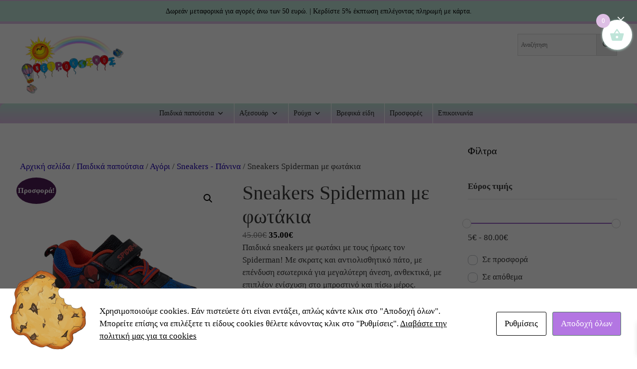

--- FILE ---
content_type: text/html; charset=UTF-8
request_url: https://e-oneirokosmos.gr/product/sneakers-spiderman-%CE%BC%CE%B5-%CF%86%CF%89%CF%84%CE%AC%CE%BA%CE%B9%CE%B1-2/
body_size: 36185
content:
<!DOCTYPE html>
<html lang="el">
<head>
	<meta charset="UTF-8">
	<!-- Setting Content Security Policy -->
<!-- If you have saved your cookie settings and don't get a comment after this one saying that there is a cookie set your host is probably using cookie cache. Ask them to uncache cookies_and_content_security_policy. WP Engine is one of those hosts. -->
<!-- Cookie policy page ID is: 3 -->
<!-- Content Security Policy Cookie settings: 
script-src 'self' 'unsafe-inline' 'unsafe-eval' ;
img-src 'self' data: ;
object-src 'self' data: ;
frame-src 'self' data: ;
 -->

<title>Sneakers Spiderman με φωτάκια &#8211; Ονειρόκοσμος</title>
<input type="hidden" id="_elex_cpp_ajax_nonce" name="_elex_cpp_ajax_nonce" value="d61eb2e103" /><input type="hidden" name="_wp_http_referer" value="/product/sneakers-spiderman-%CE%BC%CE%B5-%CF%86%CF%89%CF%84%CE%AC%CE%BA%CE%B9%CE%B1-2/" /><meta name='robots' content='max-image-preview:large' />
<meta name="viewport" content="width=device-width, initial-scale=1"><link rel='dns-prefetch' href='//www.googletagmanager.com' />
<link rel="alternate" type="application/rss+xml" title="Ροή RSS &raquo; Ονειρόκοσμος" href="https://e-oneirokosmos.gr/feed/" />
<link rel="alternate" type="application/rss+xml" title="Ροή Σχολίων &raquo; Ονειρόκοσμος" href="https://e-oneirokosmos.gr/comments/feed/" />
<link rel="alternate" title="oEmbed (JSON)" type="application/json+oembed" href="https://e-oneirokosmos.gr/wp-json/oembed/1.0/embed?url=https%3A%2F%2Fe-oneirokosmos.gr%2Fproduct%2Fsneakers-spiderman-%25ce%25bc%25ce%25b5-%25cf%2586%25cf%2589%25cf%2584%25ce%25ac%25ce%25ba%25ce%25b9%25ce%25b1-2%2F" />
<link rel="alternate" title="oEmbed (XML)" type="text/xml+oembed" href="https://e-oneirokosmos.gr/wp-json/oembed/1.0/embed?url=https%3A%2F%2Fe-oneirokosmos.gr%2Fproduct%2Fsneakers-spiderman-%25ce%25bc%25ce%25b5-%25cf%2586%25cf%2589%25cf%2584%25ce%25ac%25ce%25ba%25ce%25b9%25ce%25b1-2%2F&#038;format=xml" />
<style id='wp-img-auto-sizes-contain-inline-css'>
img:is([sizes=auto i],[sizes^="auto," i]){contain-intrinsic-size:3000px 1500px}
/*# sourceURL=wp-img-auto-sizes-contain-inline-css */
</style>
<style id='wp-emoji-styles-inline-css'>

	img.wp-smiley, img.emoji {
		display: inline !important;
		border: none !important;
		box-shadow: none !important;
		height: 1em !important;
		width: 1em !important;
		margin: 0 0.07em !important;
		vertical-align: -0.1em !important;
		background: none !important;
		padding: 0 !important;
	}
/*# sourceURL=wp-emoji-styles-inline-css */
</style>
<link rel='stylesheet' id='wp-block-library-css' href='https://e-oneirokosmos.gr/wp-includes/css/dist/block-library/style.min.css?ver=6.9' media='all' />
<style id='wp-block-heading-inline-css'>
h1:where(.wp-block-heading).has-background,h2:where(.wp-block-heading).has-background,h3:where(.wp-block-heading).has-background,h4:where(.wp-block-heading).has-background,h5:where(.wp-block-heading).has-background,h6:where(.wp-block-heading).has-background{padding:1.25em 2.375em}h1.has-text-align-left[style*=writing-mode]:where([style*=vertical-lr]),h1.has-text-align-right[style*=writing-mode]:where([style*=vertical-rl]),h2.has-text-align-left[style*=writing-mode]:where([style*=vertical-lr]),h2.has-text-align-right[style*=writing-mode]:where([style*=vertical-rl]),h3.has-text-align-left[style*=writing-mode]:where([style*=vertical-lr]),h3.has-text-align-right[style*=writing-mode]:where([style*=vertical-rl]),h4.has-text-align-left[style*=writing-mode]:where([style*=vertical-lr]),h4.has-text-align-right[style*=writing-mode]:where([style*=vertical-rl]),h5.has-text-align-left[style*=writing-mode]:where([style*=vertical-lr]),h5.has-text-align-right[style*=writing-mode]:where([style*=vertical-rl]),h6.has-text-align-left[style*=writing-mode]:where([style*=vertical-lr]),h6.has-text-align-right[style*=writing-mode]:where([style*=vertical-rl]){rotate:180deg}
/*# sourceURL=https://e-oneirokosmos.gr/wp-includes/blocks/heading/style.min.css */
</style>
<style id='wp-block-image-inline-css'>
.wp-block-image>a,.wp-block-image>figure>a{display:inline-block}.wp-block-image img{box-sizing:border-box;height:auto;max-width:100%;vertical-align:bottom}@media not (prefers-reduced-motion){.wp-block-image img.hide{visibility:hidden}.wp-block-image img.show{animation:show-content-image .4s}}.wp-block-image[style*=border-radius] img,.wp-block-image[style*=border-radius]>a{border-radius:inherit}.wp-block-image.has-custom-border img{box-sizing:border-box}.wp-block-image.aligncenter{text-align:center}.wp-block-image.alignfull>a,.wp-block-image.alignwide>a{width:100%}.wp-block-image.alignfull img,.wp-block-image.alignwide img{height:auto;width:100%}.wp-block-image .aligncenter,.wp-block-image .alignleft,.wp-block-image .alignright,.wp-block-image.aligncenter,.wp-block-image.alignleft,.wp-block-image.alignright{display:table}.wp-block-image .aligncenter>figcaption,.wp-block-image .alignleft>figcaption,.wp-block-image .alignright>figcaption,.wp-block-image.aligncenter>figcaption,.wp-block-image.alignleft>figcaption,.wp-block-image.alignright>figcaption{caption-side:bottom;display:table-caption}.wp-block-image .alignleft{float:left;margin:.5em 1em .5em 0}.wp-block-image .alignright{float:right;margin:.5em 0 .5em 1em}.wp-block-image .aligncenter{margin-left:auto;margin-right:auto}.wp-block-image :where(figcaption){margin-bottom:1em;margin-top:.5em}.wp-block-image.is-style-circle-mask img{border-radius:9999px}@supports ((-webkit-mask-image:none) or (mask-image:none)) or (-webkit-mask-image:none){.wp-block-image.is-style-circle-mask img{border-radius:0;-webkit-mask-image:url('data:image/svg+xml;utf8,<svg viewBox="0 0 100 100" xmlns="http://www.w3.org/2000/svg"><circle cx="50" cy="50" r="50"/></svg>');mask-image:url('data:image/svg+xml;utf8,<svg viewBox="0 0 100 100" xmlns="http://www.w3.org/2000/svg"><circle cx="50" cy="50" r="50"/></svg>');mask-mode:alpha;-webkit-mask-position:center;mask-position:center;-webkit-mask-repeat:no-repeat;mask-repeat:no-repeat;-webkit-mask-size:contain;mask-size:contain}}:root :where(.wp-block-image.is-style-rounded img,.wp-block-image .is-style-rounded img){border-radius:9999px}.wp-block-image figure{margin:0}.wp-lightbox-container{display:flex;flex-direction:column;position:relative}.wp-lightbox-container img{cursor:zoom-in}.wp-lightbox-container img:hover+button{opacity:1}.wp-lightbox-container button{align-items:center;backdrop-filter:blur(16px) saturate(180%);background-color:#5a5a5a40;border:none;border-radius:4px;cursor:zoom-in;display:flex;height:20px;justify-content:center;opacity:0;padding:0;position:absolute;right:16px;text-align:center;top:16px;width:20px;z-index:100}@media not (prefers-reduced-motion){.wp-lightbox-container button{transition:opacity .2s ease}}.wp-lightbox-container button:focus-visible{outline:3px auto #5a5a5a40;outline:3px auto -webkit-focus-ring-color;outline-offset:3px}.wp-lightbox-container button:hover{cursor:pointer;opacity:1}.wp-lightbox-container button:focus{opacity:1}.wp-lightbox-container button:focus,.wp-lightbox-container button:hover,.wp-lightbox-container button:not(:hover):not(:active):not(.has-background){background-color:#5a5a5a40;border:none}.wp-lightbox-overlay{box-sizing:border-box;cursor:zoom-out;height:100vh;left:0;overflow:hidden;position:fixed;top:0;visibility:hidden;width:100%;z-index:100000}.wp-lightbox-overlay .close-button{align-items:center;cursor:pointer;display:flex;justify-content:center;min-height:40px;min-width:40px;padding:0;position:absolute;right:calc(env(safe-area-inset-right) + 16px);top:calc(env(safe-area-inset-top) + 16px);z-index:5000000}.wp-lightbox-overlay .close-button:focus,.wp-lightbox-overlay .close-button:hover,.wp-lightbox-overlay .close-button:not(:hover):not(:active):not(.has-background){background:none;border:none}.wp-lightbox-overlay .lightbox-image-container{height:var(--wp--lightbox-container-height);left:50%;overflow:hidden;position:absolute;top:50%;transform:translate(-50%,-50%);transform-origin:top left;width:var(--wp--lightbox-container-width);z-index:9999999999}.wp-lightbox-overlay .wp-block-image{align-items:center;box-sizing:border-box;display:flex;height:100%;justify-content:center;margin:0;position:relative;transform-origin:0 0;width:100%;z-index:3000000}.wp-lightbox-overlay .wp-block-image img{height:var(--wp--lightbox-image-height);min-height:var(--wp--lightbox-image-height);min-width:var(--wp--lightbox-image-width);width:var(--wp--lightbox-image-width)}.wp-lightbox-overlay .wp-block-image figcaption{display:none}.wp-lightbox-overlay button{background:none;border:none}.wp-lightbox-overlay .scrim{background-color:#fff;height:100%;opacity:.9;position:absolute;width:100%;z-index:2000000}.wp-lightbox-overlay.active{visibility:visible}@media not (prefers-reduced-motion){.wp-lightbox-overlay.active{animation:turn-on-visibility .25s both}.wp-lightbox-overlay.active img{animation:turn-on-visibility .35s both}.wp-lightbox-overlay.show-closing-animation:not(.active){animation:turn-off-visibility .35s both}.wp-lightbox-overlay.show-closing-animation:not(.active) img{animation:turn-off-visibility .25s both}.wp-lightbox-overlay.zoom.active{animation:none;opacity:1;visibility:visible}.wp-lightbox-overlay.zoom.active .lightbox-image-container{animation:lightbox-zoom-in .4s}.wp-lightbox-overlay.zoom.active .lightbox-image-container img{animation:none}.wp-lightbox-overlay.zoom.active .scrim{animation:turn-on-visibility .4s forwards}.wp-lightbox-overlay.zoom.show-closing-animation:not(.active){animation:none}.wp-lightbox-overlay.zoom.show-closing-animation:not(.active) .lightbox-image-container{animation:lightbox-zoom-out .4s}.wp-lightbox-overlay.zoom.show-closing-animation:not(.active) .lightbox-image-container img{animation:none}.wp-lightbox-overlay.zoom.show-closing-animation:not(.active) .scrim{animation:turn-off-visibility .4s forwards}}@keyframes show-content-image{0%{visibility:hidden}99%{visibility:hidden}to{visibility:visible}}@keyframes turn-on-visibility{0%{opacity:0}to{opacity:1}}@keyframes turn-off-visibility{0%{opacity:1;visibility:visible}99%{opacity:0;visibility:visible}to{opacity:0;visibility:hidden}}@keyframes lightbox-zoom-in{0%{transform:translate(calc((-100vw + var(--wp--lightbox-scrollbar-width))/2 + var(--wp--lightbox-initial-left-position)),calc(-50vh + var(--wp--lightbox-initial-top-position))) scale(var(--wp--lightbox-scale))}to{transform:translate(-50%,-50%) scale(1)}}@keyframes lightbox-zoom-out{0%{transform:translate(-50%,-50%) scale(1);visibility:visible}99%{visibility:visible}to{transform:translate(calc((-100vw + var(--wp--lightbox-scrollbar-width))/2 + var(--wp--lightbox-initial-left-position)),calc(-50vh + var(--wp--lightbox-initial-top-position))) scale(var(--wp--lightbox-scale));visibility:hidden}}
/*# sourceURL=https://e-oneirokosmos.gr/wp-includes/blocks/image/style.min.css */
</style>
<style id='wp-block-paragraph-inline-css'>
.is-small-text{font-size:.875em}.is-regular-text{font-size:1em}.is-large-text{font-size:2.25em}.is-larger-text{font-size:3em}.has-drop-cap:not(:focus):first-letter{float:left;font-size:8.4em;font-style:normal;font-weight:100;line-height:.68;margin:.05em .1em 0 0;text-transform:uppercase}body.rtl .has-drop-cap:not(:focus):first-letter{float:none;margin-left:.1em}p.has-drop-cap.has-background{overflow:hidden}:root :where(p.has-background){padding:1.25em 2.375em}:where(p.has-text-color:not(.has-link-color)) a{color:inherit}p.has-text-align-left[style*="writing-mode:vertical-lr"],p.has-text-align-right[style*="writing-mode:vertical-rl"]{rotate:180deg}
/*# sourceURL=https://e-oneirokosmos.gr/wp-includes/blocks/paragraph/style.min.css */
</style>
<link rel='stylesheet' id='wc-blocks-style-css' href='https://e-oneirokosmos.gr/wp-content/plugins/woocommerce/assets/client/blocks/wc-blocks.css?ver=wc-9.8.6' media='all' />
<style id='global-styles-inline-css'>
:root{--wp--preset--aspect-ratio--square: 1;--wp--preset--aspect-ratio--4-3: 4/3;--wp--preset--aspect-ratio--3-4: 3/4;--wp--preset--aspect-ratio--3-2: 3/2;--wp--preset--aspect-ratio--2-3: 2/3;--wp--preset--aspect-ratio--16-9: 16/9;--wp--preset--aspect-ratio--9-16: 9/16;--wp--preset--color--black: #000000;--wp--preset--color--cyan-bluish-gray: #abb8c3;--wp--preset--color--white: #ffffff;--wp--preset--color--pale-pink: #f78da7;--wp--preset--color--vivid-red: #cf2e2e;--wp--preset--color--luminous-vivid-orange: #ff6900;--wp--preset--color--luminous-vivid-amber: #fcb900;--wp--preset--color--light-green-cyan: #7bdcb5;--wp--preset--color--vivid-green-cyan: #00d084;--wp--preset--color--pale-cyan-blue: #8ed1fc;--wp--preset--color--vivid-cyan-blue: #0693e3;--wp--preset--color--vivid-purple: #9b51e0;--wp--preset--color--contrast: var(--contrast);--wp--preset--color--contrast-2: var(--contrast-2);--wp--preset--color--contrast-3: var(--contrast-3);--wp--preset--color--base: var(--base);--wp--preset--color--base-2: var(--base-2);--wp--preset--color--base-3: var(--base-3);--wp--preset--color--accent: var(--accent);--wp--preset--gradient--vivid-cyan-blue-to-vivid-purple: linear-gradient(135deg,rgb(6,147,227) 0%,rgb(155,81,224) 100%);--wp--preset--gradient--light-green-cyan-to-vivid-green-cyan: linear-gradient(135deg,rgb(122,220,180) 0%,rgb(0,208,130) 100%);--wp--preset--gradient--luminous-vivid-amber-to-luminous-vivid-orange: linear-gradient(135deg,rgb(252,185,0) 0%,rgb(255,105,0) 100%);--wp--preset--gradient--luminous-vivid-orange-to-vivid-red: linear-gradient(135deg,rgb(255,105,0) 0%,rgb(207,46,46) 100%);--wp--preset--gradient--very-light-gray-to-cyan-bluish-gray: linear-gradient(135deg,rgb(238,238,238) 0%,rgb(169,184,195) 100%);--wp--preset--gradient--cool-to-warm-spectrum: linear-gradient(135deg,rgb(74,234,220) 0%,rgb(151,120,209) 20%,rgb(207,42,186) 40%,rgb(238,44,130) 60%,rgb(251,105,98) 80%,rgb(254,248,76) 100%);--wp--preset--gradient--blush-light-purple: linear-gradient(135deg,rgb(255,206,236) 0%,rgb(152,150,240) 100%);--wp--preset--gradient--blush-bordeaux: linear-gradient(135deg,rgb(254,205,165) 0%,rgb(254,45,45) 50%,rgb(107,0,62) 100%);--wp--preset--gradient--luminous-dusk: linear-gradient(135deg,rgb(255,203,112) 0%,rgb(199,81,192) 50%,rgb(65,88,208) 100%);--wp--preset--gradient--pale-ocean: linear-gradient(135deg,rgb(255,245,203) 0%,rgb(182,227,212) 50%,rgb(51,167,181) 100%);--wp--preset--gradient--electric-grass: linear-gradient(135deg,rgb(202,248,128) 0%,rgb(113,206,126) 100%);--wp--preset--gradient--midnight: linear-gradient(135deg,rgb(2,3,129) 0%,rgb(40,116,252) 100%);--wp--preset--font-size--small: 13px;--wp--preset--font-size--medium: 20px;--wp--preset--font-size--large: 36px;--wp--preset--font-size--x-large: 42px;--wp--preset--spacing--20: 0.44rem;--wp--preset--spacing--30: 0.67rem;--wp--preset--spacing--40: 1rem;--wp--preset--spacing--50: 1.5rem;--wp--preset--spacing--60: 2.25rem;--wp--preset--spacing--70: 3.38rem;--wp--preset--spacing--80: 5.06rem;--wp--preset--shadow--natural: 6px 6px 9px rgba(0, 0, 0, 0.2);--wp--preset--shadow--deep: 12px 12px 50px rgba(0, 0, 0, 0.4);--wp--preset--shadow--sharp: 6px 6px 0px rgba(0, 0, 0, 0.2);--wp--preset--shadow--outlined: 6px 6px 0px -3px rgb(255, 255, 255), 6px 6px rgb(0, 0, 0);--wp--preset--shadow--crisp: 6px 6px 0px rgb(0, 0, 0);}:where(.is-layout-flex){gap: 0.5em;}:where(.is-layout-grid){gap: 0.5em;}body .is-layout-flex{display: flex;}.is-layout-flex{flex-wrap: wrap;align-items: center;}.is-layout-flex > :is(*, div){margin: 0;}body .is-layout-grid{display: grid;}.is-layout-grid > :is(*, div){margin: 0;}:where(.wp-block-columns.is-layout-flex){gap: 2em;}:where(.wp-block-columns.is-layout-grid){gap: 2em;}:where(.wp-block-post-template.is-layout-flex){gap: 1.25em;}:where(.wp-block-post-template.is-layout-grid){gap: 1.25em;}.has-black-color{color: var(--wp--preset--color--black) !important;}.has-cyan-bluish-gray-color{color: var(--wp--preset--color--cyan-bluish-gray) !important;}.has-white-color{color: var(--wp--preset--color--white) !important;}.has-pale-pink-color{color: var(--wp--preset--color--pale-pink) !important;}.has-vivid-red-color{color: var(--wp--preset--color--vivid-red) !important;}.has-luminous-vivid-orange-color{color: var(--wp--preset--color--luminous-vivid-orange) !important;}.has-luminous-vivid-amber-color{color: var(--wp--preset--color--luminous-vivid-amber) !important;}.has-light-green-cyan-color{color: var(--wp--preset--color--light-green-cyan) !important;}.has-vivid-green-cyan-color{color: var(--wp--preset--color--vivid-green-cyan) !important;}.has-pale-cyan-blue-color{color: var(--wp--preset--color--pale-cyan-blue) !important;}.has-vivid-cyan-blue-color{color: var(--wp--preset--color--vivid-cyan-blue) !important;}.has-vivid-purple-color{color: var(--wp--preset--color--vivid-purple) !important;}.has-black-background-color{background-color: var(--wp--preset--color--black) !important;}.has-cyan-bluish-gray-background-color{background-color: var(--wp--preset--color--cyan-bluish-gray) !important;}.has-white-background-color{background-color: var(--wp--preset--color--white) !important;}.has-pale-pink-background-color{background-color: var(--wp--preset--color--pale-pink) !important;}.has-vivid-red-background-color{background-color: var(--wp--preset--color--vivid-red) !important;}.has-luminous-vivid-orange-background-color{background-color: var(--wp--preset--color--luminous-vivid-orange) !important;}.has-luminous-vivid-amber-background-color{background-color: var(--wp--preset--color--luminous-vivid-amber) !important;}.has-light-green-cyan-background-color{background-color: var(--wp--preset--color--light-green-cyan) !important;}.has-vivid-green-cyan-background-color{background-color: var(--wp--preset--color--vivid-green-cyan) !important;}.has-pale-cyan-blue-background-color{background-color: var(--wp--preset--color--pale-cyan-blue) !important;}.has-vivid-cyan-blue-background-color{background-color: var(--wp--preset--color--vivid-cyan-blue) !important;}.has-vivid-purple-background-color{background-color: var(--wp--preset--color--vivid-purple) !important;}.has-black-border-color{border-color: var(--wp--preset--color--black) !important;}.has-cyan-bluish-gray-border-color{border-color: var(--wp--preset--color--cyan-bluish-gray) !important;}.has-white-border-color{border-color: var(--wp--preset--color--white) !important;}.has-pale-pink-border-color{border-color: var(--wp--preset--color--pale-pink) !important;}.has-vivid-red-border-color{border-color: var(--wp--preset--color--vivid-red) !important;}.has-luminous-vivid-orange-border-color{border-color: var(--wp--preset--color--luminous-vivid-orange) !important;}.has-luminous-vivid-amber-border-color{border-color: var(--wp--preset--color--luminous-vivid-amber) !important;}.has-light-green-cyan-border-color{border-color: var(--wp--preset--color--light-green-cyan) !important;}.has-vivid-green-cyan-border-color{border-color: var(--wp--preset--color--vivid-green-cyan) !important;}.has-pale-cyan-blue-border-color{border-color: var(--wp--preset--color--pale-cyan-blue) !important;}.has-vivid-cyan-blue-border-color{border-color: var(--wp--preset--color--vivid-cyan-blue) !important;}.has-vivid-purple-border-color{border-color: var(--wp--preset--color--vivid-purple) !important;}.has-vivid-cyan-blue-to-vivid-purple-gradient-background{background: var(--wp--preset--gradient--vivid-cyan-blue-to-vivid-purple) !important;}.has-light-green-cyan-to-vivid-green-cyan-gradient-background{background: var(--wp--preset--gradient--light-green-cyan-to-vivid-green-cyan) !important;}.has-luminous-vivid-amber-to-luminous-vivid-orange-gradient-background{background: var(--wp--preset--gradient--luminous-vivid-amber-to-luminous-vivid-orange) !important;}.has-luminous-vivid-orange-to-vivid-red-gradient-background{background: var(--wp--preset--gradient--luminous-vivid-orange-to-vivid-red) !important;}.has-very-light-gray-to-cyan-bluish-gray-gradient-background{background: var(--wp--preset--gradient--very-light-gray-to-cyan-bluish-gray) !important;}.has-cool-to-warm-spectrum-gradient-background{background: var(--wp--preset--gradient--cool-to-warm-spectrum) !important;}.has-blush-light-purple-gradient-background{background: var(--wp--preset--gradient--blush-light-purple) !important;}.has-blush-bordeaux-gradient-background{background: var(--wp--preset--gradient--blush-bordeaux) !important;}.has-luminous-dusk-gradient-background{background: var(--wp--preset--gradient--luminous-dusk) !important;}.has-pale-ocean-gradient-background{background: var(--wp--preset--gradient--pale-ocean) !important;}.has-electric-grass-gradient-background{background: var(--wp--preset--gradient--electric-grass) !important;}.has-midnight-gradient-background{background: var(--wp--preset--gradient--midnight) !important;}.has-small-font-size{font-size: var(--wp--preset--font-size--small) !important;}.has-medium-font-size{font-size: var(--wp--preset--font-size--medium) !important;}.has-large-font-size{font-size: var(--wp--preset--font-size--large) !important;}.has-x-large-font-size{font-size: var(--wp--preset--font-size--x-large) !important;}
/*# sourceURL=global-styles-inline-css */
</style>

<style id='classic-theme-styles-inline-css'>
/*! This file is auto-generated */
.wp-block-button__link{color:#fff;background-color:#32373c;border-radius:9999px;box-shadow:none;text-decoration:none;padding:calc(.667em + 2px) calc(1.333em + 2px);font-size:1.125em}.wp-block-file__button{background:#32373c;color:#fff;text-decoration:none}
/*# sourceURL=/wp-includes/css/classic-themes.min.css */
</style>
<link rel='stylesheet' id='woolentor-block-common-css' href='https://e-oneirokosmos.gr/wp-content/plugins/woolentor-addons/woolentor-blocks/assets/css/common-style.css?ver=3.1.4' media='all' />
<link rel='stylesheet' id='woolentor-block-default-css' href='https://e-oneirokosmos.gr/wp-content/plugins/woolentor-addons/woolentor-blocks/assets/css/style-index.css?ver=3.1.4' media='all' />
<link rel='stylesheet' id='contact-form-7-css' href='https://e-oneirokosmos.gr/wp-content/plugins/contact-form-7/includes/css/styles.css?ver=6.0.6' media='all' />
<link rel='stylesheet' id='cookies-and-content-security-policy-css' href='https://e-oneirokosmos.gr/wp-content/plugins/cookies-and-content-security-policy/css/cookies-and-content-security-policy.min.css?ver=2.29' media='all' />
<link rel='stylesheet' id='SFSImainCss-css' href='https://e-oneirokosmos.gr/wp-content/plugins/ultimate-social-media-icons/css/sfsi-style.css?ver=2.9.5' media='all' />
<link rel='stylesheet' id='photoswipe-css' href='https://e-oneirokosmos.gr/wp-content/plugins/woocommerce/assets/css/photoswipe/photoswipe.min.css?ver=9.8.6' media='all' />
<link rel='stylesheet' id='photoswipe-default-skin-css' href='https://e-oneirokosmos.gr/wp-content/plugins/woocommerce/assets/css/photoswipe/default-skin/default-skin.min.css?ver=9.8.6' media='all' />
<link rel='stylesheet' id='woocommerce-layout-css' href='https://e-oneirokosmos.gr/wp-content/plugins/woocommerce/assets/css/woocommerce-layout.css?ver=9.8.6' media='all' />
<link rel='stylesheet' id='woocommerce-smallscreen-css' href='https://e-oneirokosmos.gr/wp-content/plugins/woocommerce/assets/css/woocommerce-smallscreen.css?ver=9.8.6' media='only screen and (max-width: 768px)' />
<link rel='stylesheet' id='woocommerce-general-css' href='https://e-oneirokosmos.gr/wp-content/plugins/woocommerce/assets/css/woocommerce.css?ver=9.8.6' media='all' />
<style id='woocommerce-general-inline-css'>
.woocommerce .page-header-image-single {display: none;}.woocommerce .entry-content,.woocommerce .product .entry-summary {margin-top: 0;}.related.products {clear: both;}.checkout-subscribe-prompt.clear {visibility: visible;height: initial;width: initial;}@media (max-width:768px) {.woocommerce .woocommerce-ordering,.woocommerce-page .woocommerce-ordering {float: none;}.woocommerce .woocommerce-ordering select {max-width: 100%;}.woocommerce ul.products li.product,.woocommerce-page ul.products li.product,.woocommerce-page[class*=columns-] ul.products li.product,.woocommerce[class*=columns-] ul.products li.product {width: 100%;float: none;}}
/*# sourceURL=woocommerce-general-inline-css */
</style>
<style id='woocommerce-inline-inline-css'>
.woocommerce form .form-row .required { visibility: visible; }
/*# sourceURL=woocommerce-inline-inline-css */
</style>
<link rel='stylesheet' id='aws-style-css' href='https://e-oneirokosmos.gr/wp-content/plugins/advanced-woo-search/assets/css/common.min.css?ver=3.35' media='all' />
<link rel='stylesheet' id='megamenu-css' href='https://e-oneirokosmos.gr/wp-content/uploads/maxmegamenu/style.css?ver=e4fb34' media='all' />
<link rel='stylesheet' id='dashicons-css' href='https://e-oneirokosmos.gr/wp-includes/css/dashicons.min.css?ver=6.9' media='all' />
<link rel='stylesheet' id='font-awesome-css' href='https://e-oneirokosmos.gr/wp-content/plugins/elementor/assets/lib/font-awesome/css/font-awesome.min.css?ver=4.7.0' media='all' />
<link rel='stylesheet' id='simple-line-icons-wl-css' href='https://e-oneirokosmos.gr/wp-content/plugins/woolentor-addons/assets/css/simple-line-icons.css?ver=3.1.4' media='all' />
<link rel='stylesheet' id='htflexboxgrid-css' href='https://e-oneirokosmos.gr/wp-content/plugins/woolentor-addons/assets/css/htflexboxgrid.css?ver=3.1.4' media='all' />
<link rel='stylesheet' id='slick-css' href='https://e-oneirokosmos.gr/wp-content/plugins/woolentor-addons/assets/css/slick.css?ver=3.1.4' media='all' />
<link rel='stylesheet' id='woolentor-widgets-css' href='https://e-oneirokosmos.gr/wp-content/plugins/woolentor-addons/assets/css/woolentor-widgets.css?ver=3.1.4' media='all' />
<link rel='stylesheet' id='woolentor-quickview-css' href='https://e-oneirokosmos.gr/wp-content/plugins/woolentor-addons/includes/modules/quickview/assets/css/frontend.css?ver=3.1.4' media='all' />
<link rel='stylesheet' id='brands-styles-css' href='https://e-oneirokosmos.gr/wp-content/plugins/woocommerce/assets/css/brands.css?ver=9.8.6' media='all' />
<link rel='stylesheet' id='xoo-wsc-fonts-css' href='https://e-oneirokosmos.gr/wp-content/plugins/side-cart-woocommerce/assets/css/xoo-wsc-fonts.css?ver=2.6.5' media='all' />
<link rel='stylesheet' id='xoo-wsc-style-css' href='https://e-oneirokosmos.gr/wp-content/plugins/side-cart-woocommerce/assets/css/xoo-wsc-style.css?ver=2.6.5' media='all' />
<style id='xoo-wsc-style-inline-css'>



 

.xoo-wsc-footer{
	background-color: #ffffff;
	color: #000000;
	padding: 10px 20px;
	box-shadow: 0 -5px 10px #0000001a;
}

.xoo-wsc-footer, .xoo-wsc-footer a, .xoo-wsc-footer .amount{
	font-size: 18px;
}

.xoo-wsc-btn .amount{
	color: #000000}

.xoo-wsc-btn:hover .amount{
	color: #000000;
}

.xoo-wsc-ft-buttons-cont{
	grid-template-columns: auto;
}

.xoo-wsc-basket{
	top: 30px;
	right: 0px;
	background-color: #ffffff;
	color: #bfe5d9;
	box-shadow: 0 1px 4px 0;
	border-radius: 50%;
	display: flex;
	width: 60px;
	height: 60px;
}


.xoo-wsc-bki{
	font-size: 30px}

.xoo-wsc-items-count{
	top: -12px;
	left: -12px;
}

.xoo-wsc-items-count{
	background-color: #debfe5;
	color: #ffffff;
}

.xoo-wsc-container, .xoo-wsc-slider{
	max-width: 320px;
	right: -320px;
	top: 0;bottom: 0;
	top: 0;
	font-family: }


.xoo-wsc-cart-active .xoo-wsc-container, .xoo-wsc-slider-active .xoo-wsc-slider{
	right: 0;
}


.xoo-wsc-cart-active .xoo-wsc-basket{
	right: 320px;
}

.xoo-wsc-slider{
	right: -320px;
}

span.xoo-wsch-close {
    font-size: 16px;
    right: 10px;
}

.xoo-wsch-top{
	justify-content: center;
}

.xoo-wsch-text{
	font-size: 20px;
}

.xoo-wsc-header{
	color: #000000;
	background-color: #ffffff;
	border-bottom: 2px solid #eee;
}


.xoo-wsc-body{
	background-color: #ffffff;
}

.xoo-wsc-products:not(.xoo-wsc-pattern-card), .xoo-wsc-products:not(.xoo-wsc-pattern-card) span.amount, .xoo-wsc-products:not(.xoo-wsc-pattern-card) a{
	font-size: 16px;
	color: #000000;
}

.xoo-wsc-products:not(.xoo-wsc-pattern-card) .xoo-wsc-product{
	padding: 20px 15px;
	margin: 0;
	border-radius: 0px;
	box-shadow: 0 0;
	background-color: transparent;
}

.xoo-wsc-sum-col{
	justify-content: center;
}


/** Shortcode **/
.xoo-wsc-sc-count{
	background-color: #000000;
	color: #ffffff;
}

.xoo-wsc-sc-bki{
	font-size: 28px;
	color: #000000;
}
.xoo-wsc-sc-cont{
	color: #000000;
}


.xoo-wsc-product dl.variation {
	display: block;
}


.xoo-wsc-product-cont{
	padding: 10px 10px;
}

.xoo-wsc-products:not(.xoo-wsc-pattern-card) .xoo-wsc-img-col{
	width: 30%;
}

.xoo-wsc-pattern-card .xoo-wsc-img-col img{
	max-width: 100%;
	height: auto;
}

.xoo-wsc-products:not(.xoo-wsc-pattern-card) .xoo-wsc-sum-col{
	width: 70%;
}

.xoo-wsc-pattern-card .xoo-wsc-product-cont{
	width: 50% 
}

@media only screen and (max-width: 600px) {
	.xoo-wsc-pattern-card .xoo-wsc-product-cont  {
		width: 50%;
	}
}


.xoo-wsc-pattern-card .xoo-wsc-product{
	border: 0;
	box-shadow: 0px 10px 15px -12px #0000001a;
}


.xoo-wsc-sm-front{
	background-color: #eee;
}
.xoo-wsc-pattern-card, .xoo-wsc-sm-front{
	border-bottom-left-radius: 5px;
	border-bottom-right-radius: 5px;
}
.xoo-wsc-pattern-card, .xoo-wsc-img-col img, .xoo-wsc-img-col, .xoo-wsc-sm-back-cont{
	border-top-left-radius: 5px;
	border-top-right-radius: 5px;
}
.xoo-wsc-sm-back{
	background-color: #fff;
}
.xoo-wsc-pattern-card, .xoo-wsc-pattern-card a, .xoo-wsc-pattern-card .amount{
	font-size: 16px;
}

.xoo-wsc-sm-front, .xoo-wsc-sm-front a, .xoo-wsc-sm-front .amount{
	color: #000;
}

.xoo-wsc-sm-back, .xoo-wsc-sm-back a, .xoo-wsc-sm-back .amount{
	color: #000;
}


.magictime {
    animation-duration: 0.5s;
}


/*# sourceURL=xoo-wsc-style-inline-css */
</style>
<link rel='stylesheet' id='generate-style-grid-css' href='https://e-oneirokosmos.gr/wp-content/themes/generatepress/assets/css/unsemantic-grid.min.css?ver=3.5.1' media='all' />
<link rel='stylesheet' id='generate-style-css' href='https://e-oneirokosmos.gr/wp-content/themes/generatepress/assets/css/style.min.css?ver=3.5.1' media='all' />
<style id='generate-style-inline-css'>
body{background-color:#ffffff;color:#3a3a3a;}a{color:#2100b5;}a:hover, a:focus, a:active{color:#000000;}body .grid-container{max-width:1400px;}.wp-block-group__inner-container{max-width:1400px;margin-left:auto;margin-right:auto;}:root{--contrast:#222222;--contrast-2:#575760;--contrast-3:#b2b2be;--base:#f0f0f0;--base-2:#f7f8f9;--base-3:#ffffff;--accent:#1e73be;}:root .has-contrast-color{color:var(--contrast);}:root .has-contrast-background-color{background-color:var(--contrast);}:root .has-contrast-2-color{color:var(--contrast-2);}:root .has-contrast-2-background-color{background-color:var(--contrast-2);}:root .has-contrast-3-color{color:var(--contrast-3);}:root .has-contrast-3-background-color{background-color:var(--contrast-3);}:root .has-base-color{color:var(--base);}:root .has-base-background-color{background-color:var(--base);}:root .has-base-2-color{color:var(--base-2);}:root .has-base-2-background-color{background-color:var(--base-2);}:root .has-base-3-color{color:var(--base-3);}:root .has-base-3-background-color{background-color:var(--base-3);}:root .has-accent-color{color:var(--accent);}:root .has-accent-background-color{background-color:var(--accent);}body, button, input, select, textarea{font-family:"Century Gothic";}body{line-height:1.5;}p{margin-bottom:0em;}.entry-content > [class*="wp-block-"]:not(:last-child):not(.wp-block-heading){margin-bottom:0em;}.main-navigation .main-nav ul ul li a{font-size:14px;}.sidebar .widget, .footer-widgets .widget{font-size:17px;}h1{font-family:"Century Gothic";font-weight:300;font-size:40px;}h2{font-family:"Century Gothic";font-weight:300;font-size:30px;}h3{font-family:"Century Gothic";font-size:20px;}h4{font-size:inherit;}h5{font-size:inherit;}@media (max-width:768px){.main-title{font-size:30px;}h1{font-size:30px;}h2{font-size:25px;}}.top-bar{background-color:#636363;color:#ffffff;}.top-bar a{color:#ffffff;}.top-bar a:hover{color:#303030;}.site-header{background-color:#ffffff;color:#3a3a3a;}.site-header a{color:#3a3a3a;}.main-title a,.main-title a:hover{color:#222222;}.site-description{color:#757575;}.main-navigation,.main-navigation ul ul{background-color:#DEBFE5;}.main-navigation .main-nav ul li a, .main-navigation .menu-toggle, .main-navigation .menu-bar-items{color:#010101;}.main-navigation .main-nav ul li:not([class*="current-menu-"]):hover > a, .main-navigation .main-nav ul li:not([class*="current-menu-"]):focus > a, .main-navigation .main-nav ul li.sfHover:not([class*="current-menu-"]) > a, .main-navigation .menu-bar-item:hover > a, .main-navigation .menu-bar-item.sfHover > a{color:#000000;background-color:#BFE5D9;}button.menu-toggle:hover,button.menu-toggle:focus,.main-navigation .mobile-bar-items a,.main-navigation .mobile-bar-items a:hover,.main-navigation .mobile-bar-items a:focus{color:#010101;}.main-navigation .main-nav ul li[class*="current-menu-"] > a{color:var(--contrast);background-color:#BFE5D9;}.navigation-search input[type="search"],.navigation-search input[type="search"]:active, .navigation-search input[type="search"]:focus, .main-navigation .main-nav ul li.search-item.active > a, .main-navigation .menu-bar-items .search-item.active > a{color:#000000;background-color:#BFE5D9;}.main-navigation ul ul{background-color:#DEBFE5;}.main-navigation .main-nav ul ul li a{color:#000000;}.main-navigation .main-nav ul ul li:not([class*="current-menu-"]):hover > a,.main-navigation .main-nav ul ul li:not([class*="current-menu-"]):focus > a, .main-navigation .main-nav ul ul li.sfHover:not([class*="current-menu-"]) > a{color:#000000;background-color:#BFE5D9;}.main-navigation .main-nav ul ul li[class*="current-menu-"] > a{color:#000000;background-color:#BFE5D9;}.separate-containers .inside-article, .separate-containers .comments-area, .separate-containers .page-header, .one-container .container, .separate-containers .paging-navigation, .inside-page-header{background-color:#ffffff;}.entry-title a{color:#222222;}.entry-meta{color:#595959;}.entry-meta a{color:#595959;}.entry-meta a:hover{color:#1e73be;}.sidebar .widget{background-color:#ffffff;}.sidebar .widget .widget-title{color:#000000;}.footer-widgets{background-color:#ffffff;}.footer-widgets .widget-title{color:#000000;}.site-info{color:#ffffff;background-color:#222222;}.site-info a{color:#ffffff;}.site-info a:hover{color:#606060;}.footer-bar .widget_nav_menu .current-menu-item a{color:#606060;}input[type="text"],input[type="email"],input[type="url"],input[type="password"],input[type="search"],input[type="tel"],input[type="number"],textarea,select{color:#666666;background-color:#fafafa;border-color:#cccccc;}input[type="text"]:focus,input[type="email"]:focus,input[type="url"]:focus,input[type="password"]:focus,input[type="search"]:focus,input[type="tel"]:focus,input[type="number"]:focus,textarea:focus,select:focus{color:#666666;background-color:#ffffff;border-color:#bfbfbf;}button,html input[type="button"],input[type="reset"],input[type="submit"],a.button,a.wp-block-button__link:not(.has-background){color:#ffffff;background-color:#666666;}button:hover,html input[type="button"]:hover,input[type="reset"]:hover,input[type="submit"]:hover,a.button:hover,button:focus,html input[type="button"]:focus,input[type="reset"]:focus,input[type="submit"]:focus,a.button:focus,a.wp-block-button__link:not(.has-background):active,a.wp-block-button__link:not(.has-background):focus,a.wp-block-button__link:not(.has-background):hover{color:#ffffff;background-color:#3f3f3f;}a.generate-back-to-top{background-color:rgba( 0,0,0,0.4 );color:#ffffff;}a.generate-back-to-top:hover,a.generate-back-to-top:focus{background-color:rgba( 0,0,0,0.6 );color:#ffffff;}:root{--gp-search-modal-bg-color:var(--base-3);--gp-search-modal-text-color:var(--contrast);--gp-search-modal-overlay-bg-color:rgba(0,0,0,0.2);}@media (max-width:768px){.main-navigation .menu-bar-item:hover > a, .main-navigation .menu-bar-item.sfHover > a{background:none;color:#010101;}}.inside-top-bar{padding:10px;}.site-main .wp-block-group__inner-container{padding:40px;}.entry-content .alignwide, body:not(.no-sidebar) .entry-content .alignfull{margin-left:-40px;width:calc(100% + 80px);max-width:calc(100% + 80px);}.container.grid-container{max-width:1480px;}.rtl .menu-item-has-children .dropdown-menu-toggle{padding-left:20px;}.rtl .main-navigation .main-nav ul li.menu-item-has-children > a{padding-right:20px;}.site-info{padding:20px;}@media (max-width:768px){.separate-containers .inside-article, .separate-containers .comments-area, .separate-containers .page-header, .separate-containers .paging-navigation, .one-container .site-content, .inside-page-header{padding:30px;}.site-main .wp-block-group__inner-container{padding:30px;}.site-info{padding-right:10px;padding-left:10px;}.entry-content .alignwide, body:not(.no-sidebar) .entry-content .alignfull{margin-left:-30px;width:calc(100% + 60px);max-width:calc(100% + 60px);}}.one-container .sidebar .widget{padding:0px;}/* End cached CSS */@media (max-width:768px){.main-navigation .menu-toggle,.main-navigation .mobile-bar-items,.sidebar-nav-mobile:not(#sticky-placeholder){display:block;}.main-navigation ul,.gen-sidebar-nav{display:none;}[class*="nav-float-"] .site-header .inside-header > *{float:none;clear:both;}}
/*# sourceURL=generate-style-inline-css */
</style>
<link rel='stylesheet' id='generate-mobile-style-css' href='https://e-oneirokosmos.gr/wp-content/themes/generatepress/assets/css/mobile.min.css?ver=3.5.1' media='all' />
<link rel='stylesheet' id='flexible-shipping-free-shipping-css' href='https://e-oneirokosmos.gr/wp-content/plugins/flexible-shipping/assets/dist/css/free-shipping.css?ver=6.1.1.2' media='all' />
<script type="text/template" id="tmpl-variation-template">
	<div class="woocommerce-variation-description">{{{ data.variation.variation_description }}}</div>
	<div class="woocommerce-variation-price">{{{ data.variation.price_html }}}</div>
	<div class="woocommerce-variation-availability">{{{ data.variation.availability_html }}}</div>
</script>
<script type="text/template" id="tmpl-unavailable-variation-template">
	<p role="alert">Λυπούμαστε, αυτό το προϊόν δεν είναι διαθέσιμο. Παρακαλούμε, επιλέξτε έναν διαφορετικό συνδυασμό.</p>
</script>
<script id="woocommerce-google-analytics-integration-gtag-js-after">
/* Google Analytics for WooCommerce (gtag.js) */
					window.dataLayer = window.dataLayer || [];
					function gtag(){dataLayer.push(arguments);}
					// Set up default consent state.
					for ( const mode of [{"analytics_storage":"denied","ad_storage":"denied","ad_user_data":"denied","ad_personalization":"denied","region":["AT","BE","BG","HR","CY","CZ","DK","EE","FI","FR","DE","GR","HU","IS","IE","IT","LV","LI","LT","LU","MT","NL","NO","PL","PT","RO","SK","SI","ES","SE","GB","CH"]}] || [] ) {
						gtag( "consent", "default", { "wait_for_update": 500, ...mode } );
					}
					gtag("js", new Date());
					gtag("set", "developer_id.dOGY3NW", true);
					gtag("config", "G-TT7TFFNYKY", {"track_404":true,"allow_google_signals":true,"logged_in":false,"linker":{"domains":[],"allow_incoming":false},"custom_map":{"dimension1":"logged_in"}});
//# sourceURL=woocommerce-google-analytics-integration-gtag-js-after
</script>
<script src="https://e-oneirokosmos.gr/wp-includes/js/jquery/jquery.min.js?ver=3.7.1" id="jquery-core-js"></script>
<script src="https://e-oneirokosmos.gr/wp-includes/js/jquery/jquery-migrate.min.js?ver=3.4.1" id="jquery-migrate-js"></script>
<script id="elex-cpp-custom-jquery-js-extra">
var transalted_pmd = {"payment_id":{"bacs":"\u0386\u03bc\u03b5\u03c3\u03b7 \u03a4\u03c1\u03b1\u03c0\u03b5\u03b6\u03b9\u03ba\u03ae \u039c\u03b5\u03c4\u03b1\u03c6\u03bf\u03c1\u03ac","cod":"\u0391\u03bd\u03c4\u03b9\u03ba\u03b1\u03c4\u03b1\u03b2\u03bf\u03bb\u03ae","eurobank_gateway":"\u039c\u03b5 \u03ba\u03ac\u03c1\u03c4\u03b1 \u03bc\u03ad\u03c3\u03c9 Eurobank","payinstore":"Pay in Store"},"tooltip":{"nodiscount":"No payment method discounts have been specified. Select a payment method from the drop-down to set up a discount.","allpaymentselected":"All available payment methods have been selected","inputalert":"Please enter value between 0 to 100","toggleon":"Click here to enable the discount","toggleoff":"Click here to disable the discount","inputtooltip":"Enter the discount percentage value from 0 to 100.","remove":"Click here to remove the discount."}};
//# sourceURL=elex-cpp-custom-jquery-js-extra
</script>
<script src="https://e-oneirokosmos.gr/wp-content/plugins/elex-discount-per-payment-method/assets/js/plugin-scripts.js?ver=1.0" id="elex-cpp-custom-jquery-js"></script>
<script src="https://e-oneirokosmos.gr/wp-content/plugins/woocommerce/assets/js/jquery-blockui/jquery.blockUI.min.js?ver=2.7.0-wc.9.8.6" id="jquery-blockui-js" data-wp-strategy="defer"></script>
<script id="wc-add-to-cart-js-extra">
var wc_add_to_cart_params = {"ajax_url":"/wp-admin/admin-ajax.php","wc_ajax_url":"/?wc-ajax=%%endpoint%%","i18n_view_cart":"\u039a\u03b1\u03bb\u03ac\u03b8\u03b9","cart_url":"https://e-oneirokosmos.gr/cart/","is_cart":"","cart_redirect_after_add":"no"};
//# sourceURL=wc-add-to-cart-js-extra
</script>
<script src="https://e-oneirokosmos.gr/wp-content/plugins/woocommerce/assets/js/frontend/add-to-cart.min.js?ver=9.8.6" id="wc-add-to-cart-js" defer data-wp-strategy="defer"></script>
<script src="https://e-oneirokosmos.gr/wp-content/plugins/woocommerce/assets/js/photoswipe/photoswipe.min.js?ver=4.1.1-wc.9.8.6" id="photoswipe-js" data-wp-strategy="defer"></script>
<script src="https://e-oneirokosmos.gr/wp-content/plugins/woocommerce/assets/js/js-cookie/js.cookie.min.js?ver=2.1.4-wc.9.8.6" id="js-cookie-js" defer data-wp-strategy="defer"></script>
<script id="woocommerce-js-extra">
var woocommerce_params = {"ajax_url":"/wp-admin/admin-ajax.php","wc_ajax_url":"/?wc-ajax=%%endpoint%%","i18n_password_show":"\u0395\u03bc\u03c6\u03ac\u03bd\u03b9\u03c3\u03b7 \u03c3\u03c5\u03bd\u03b8\u03b7\u03bc\u03b1\u03c4\u03b9\u03ba\u03bf\u03cd","i18n_password_hide":"\u0391\u03c0\u03cc\u03ba\u03c1\u03c5\u03c8\u03b7 \u03c3\u03c5\u03bd\u03b8\u03b7\u03bc\u03b1\u03c4\u03b9\u03ba\u03bf\u03cd"};
//# sourceURL=woocommerce-js-extra
</script>
<script src="https://e-oneirokosmos.gr/wp-content/plugins/woocommerce/assets/js/frontend/woocommerce.min.js?ver=9.8.6" id="woocommerce-js" defer data-wp-strategy="defer"></script>
<script src="https://e-oneirokosmos.gr/wp-includes/js/underscore.min.js?ver=1.13.7" id="underscore-js"></script>
<script id="wp-util-js-extra">
var _wpUtilSettings = {"ajax":{"url":"/wp-admin/admin-ajax.php"}};
//# sourceURL=wp-util-js-extra
</script>
<script src="https://e-oneirokosmos.gr/wp-includes/js/wp-util.min.js?ver=6.9" id="wp-util-js"></script>
<link rel="https://api.w.org/" href="https://e-oneirokosmos.gr/wp-json/" /><link rel="alternate" title="JSON" type="application/json" href="https://e-oneirokosmos.gr/wp-json/wp/v2/product/12184" /><link rel="EditURI" type="application/rsd+xml" title="RSD" href="https://e-oneirokosmos.gr/xmlrpc.php?rsd" />
<meta name="generator" content="WordPress 6.9" />
<meta name="generator" content="WooCommerce 9.8.6" />
<link rel="canonical" href="https://e-oneirokosmos.gr/product/sneakers-spiderman-%ce%bc%ce%b5-%cf%86%cf%89%cf%84%ce%ac%ce%ba%ce%b9%ce%b1-2/" />
<link rel='shortlink' href='https://e-oneirokosmos.gr/?p=12184' />
<meta name="generator" content="performance-lab 3.9.0; plugins: ">
<meta name="follow.[base64]" content="dSeNTlrrUB38Qj7323Yc"/><meta property="og:image:secure_url" content="https://e-oneirokosmos.gr/wp-content/uploads/2023/09/0230sp2304-jpg.webp" data-id="sfsi"><meta property="twitter:card" content="summary_large_image" data-id="sfsi"><meta property="twitter:image" content="https://e-oneirokosmos.gr/wp-content/uploads/2023/09/0230sp2304-jpg.webp" data-id="sfsi"><meta property="og:image:type" content="" data-id="sfsi" /><meta property="og:image:width" content="2536" data-id="sfsi" /><meta property="og:image:height" content="2536" data-id="sfsi" /><meta property="og:url" content="https://e-oneirokosmos.gr/product/sneakers-spiderman-%ce%bc%ce%b5-%cf%86%cf%89%cf%84%ce%ac%ce%ba%ce%b9%ce%b1-2/" data-id="sfsi" /><meta property="og:description" content="Παιδικά sneakers με φωτάκι με τους ήρωες τον Spiderman! Με σκρατς και αντιολισθητικό πάτο, με επένδυση εσωτερικά για μεγαλύτερη άνεση, ανθεκτικά, με επιπλέον ενίσχυση στο μπροστινό και πίσω μέρος. Ευκολοφόρετα, ιδανικά για τις καθημερινές εξορμήσεις από το πρωί έως το βράδυ κάθε εποχή!" data-id="sfsi" /><meta property="og:title" content="Sneakers Spiderman με φωτάκια" data-id="sfsi" />	<noscript><style>.woocommerce-product-gallery{ opacity: 1 !important; }</style></noscript>
	<meta name="generator" content="Elementor 3.29.2; features: additional_custom_breakpoints, e_local_google_fonts; settings: css_print_method-external, google_font-enabled, font_display-auto">
			<script  type="text/javascript">
				!function(f,b,e,v,n,t,s){if(f.fbq)return;n=f.fbq=function(){n.callMethod?
					n.callMethod.apply(n,arguments):n.queue.push(arguments)};if(!f._fbq)f._fbq=n;
					n.push=n;n.loaded=!0;n.version='2.0';n.queue=[];t=b.createElement(e);t.async=!0;
					t.src=v;s=b.getElementsByTagName(e)[0];s.parentNode.insertBefore(t,s)}(window,
					document,'script','https://connect.facebook.net/en_US/fbevents.js');
			</script>
			<!-- WooCommerce Facebook Integration Begin -->
			<script  type="text/javascript">

			fbq('init', '730987785065992', {}, {
    "agent": "woocommerce-9.8.6-3.5.2"
});

				fbq( 'track', 'PageView', {
    "source": "woocommerce",
    "version": "9.8.6",
    "pluginVersion": "3.5.2"
} );

				document.addEventListener( 'DOMContentLoaded', function() {
					// Insert placeholder for events injected when a product is added to the cart through AJAX.
					document.body.insertAdjacentHTML( 'beforeend', '<div class=\"wc-facebook-pixel-event-placeholder\"></div>' );
				}, false );

			</script>
			<!-- WooCommerce Facebook Integration End -->
						<style>
				.e-con.e-parent:nth-of-type(n+4):not(.e-lazyloaded):not(.e-no-lazyload),
				.e-con.e-parent:nth-of-type(n+4):not(.e-lazyloaded):not(.e-no-lazyload) * {
					background-image: none !important;
				}
				@media screen and (max-height: 1024px) {
					.e-con.e-parent:nth-of-type(n+3):not(.e-lazyloaded):not(.e-no-lazyload),
					.e-con.e-parent:nth-of-type(n+3):not(.e-lazyloaded):not(.e-no-lazyload) * {
						background-image: none !important;
					}
				}
				@media screen and (max-height: 640px) {
					.e-con.e-parent:nth-of-type(n+2):not(.e-lazyloaded):not(.e-no-lazyload),
					.e-con.e-parent:nth-of-type(n+2):not(.e-lazyloaded):not(.e-no-lazyload) * {
						background-image: none !important;
					}
				}
			</style>
			<style type="text/css" id="cookies-and-content-security-policy-css-custom">.modal-cacsp-position .modal-cacsp-box .modal-cacsp-btns .modal-cacsp-btn.modal-cacsp-btn-save,.modal-cacsp-position .modal-cacsp-box .modal-cacsp-btns .modal-cacsp-btn.modal-cacsp-btn-save * {color: #ffffff;}.modal-cacsp-position .modal-cacsp-box .modal-cacsp-btns .modal-cacsp-btn.modal-cacsp-btn-accept,.modal-cacsp-position .modal-cacsp-box .modal-cacsp-btns .modal-cacsp-btn.modal-cacsp-btn-accept-all {background-color: #b376e2;}</style><link rel="icon" href="https://e-oneirokosmos.gr/wp-content/uploads/2021/05/fav-100x100.png" sizes="32x32" />
<link rel="icon" href="https://e-oneirokosmos.gr/wp-content/uploads/2021/05/fav.png" sizes="192x192" />
<link rel="apple-touch-icon" href="https://e-oneirokosmos.gr/wp-content/uploads/2021/05/fav.png" />
<meta name="msapplication-TileImage" content="https://e-oneirokosmos.gr/wp-content/uploads/2021/05/fav.png" />
		<style id="wp-custom-css">
			
.footer-widgets {
    background-color: #BFE5D9;
    border-top: 5px solid #DEBFE5; 
}

.site-info {
	background-color: #BFE5D9;
	border-top: 2px solid #DEBFE5;
  text-align: center;
	padding: 5px;
	font-size: 12px;
	color: black;
}
.footer-widgets {
	padding: 5px;
}
.top-bar {
	background-color: #BFE5D9;
	border-bottom: 5px solid #DEBFE5;
	border-top: 2px solid #DEBFE5;
	text-align: center;
	font-size: 14px;
	color: black;
}

.footer-widget-2 .widget {
 border-left: 5px solid #DEBFE5;
 border-right: 5px solid #DEBFE5;
}

.product .summary .price del .amount {
    color: #77a464;
    text-decoration: line-through
    }
.product .price .amount {
            color: #000000 !important;  
    }
    .product .price .amount ~ .amount {
            color: #000000 !important; 
            text-decoration: line-through
    }
.woocommerce ul.products li.product .price {
    color: #000000;
    color: red!important;
}
.woocommerce-pagination .page-numbers .current, .woocommerce-pagination .page-numbers li a:hover {
padding: 10px 14px !important;
background: #DEBFE5 !important;
color: #000000 !important;
}
.woocommerce-pagination .page-numbers a:link, .woocommerce-pagination .page-numbers a:visited {
padding: 10px 14px !important;
background: #fff !important;
color: #000000 !important;
}
.page-numbers {
border: none !important;
}
.woocommerce nav.woocommerce-pagination ul li {
border-right: 4px solid #fff;
background: #fff !important;
}

.woocommerce span.onsale {
    color: white;
    background-color: #4F1C55 !important;
}
p.stock.out-of-stock {
    color: #B20000 !important;
}
p.stock.in-stock {
    color: #274e13 !important;
}


.main-navigation {
    position: sticky;
    top: 0px;
    width: 100%;
    z-index: 999;
}
.single-product .product .single_add_to_cart_button.button{
	background-color: #6F3364;
	color: #FFFFFF;
}
.woocommerce .product .add_to_cart_button.button{
	background-color: #6F3364;
	color: #FFFFFF;
}
.aws-container .aws-search-field,
.aws-container .aws-suggest__keys {
    font-size: 12px;  
}
.aws-container {
    width: 200px;
}
.admin-bar .main-navigation {
    top: 32px;     /* fix the offset for admin bar when logged in */
}
		</style>
		<style type="text/css">/** Mega Menu CSS: fs **/</style>
<!-- BestPrice 360º WooCommerce start (1.1.3) -->
		<script type='text/javascript'>
			(function (a, b, c, d, s) {a.__bp360 = c;a[c] = a[c] || function (){(a[c].q = a[c].q || []).push(arguments);};
			s = b.createElement('script'); s.async = true; s.src = d; (b.body || b.head).appendChild(s);})
			(window, document, 'bp', 'https://360.bestprice.gr/360.js');
			
			bp('connect', 'BP-430332-HCG8qhEcMc');
			bp('native', true);
		</script>
		<!-- BestPrice 360º WooCommerce end -->
		<link rel='stylesheet' id='wpf-css' href='https://e-oneirokosmos.gr/wp-content/plugins/themify-wc-product-filter/public/css/wpf-public.css?ver=1.5.4' media='all' />
<link rel='stylesheet' id='wpfui-css-css' href='https://e-oneirokosmos.gr/wp-content/plugins/themify-wc-product-filter/public/css/jquery-ui/jquery-ui.min.css?ver=1.5.4' media='' />
</head>

<body class="wp-singular product-template-default single single-product postid-12184 wp-custom-logo wp-embed-responsive wp-theme-generatepress theme-generatepress modal-cacsp-grandma sfsi_actvite_theme_cute woocommerce woocommerce-page woocommerce-no-js mega-menu-primary woolentor_current_theme_generatepress right-sidebar nav-below-header one-container contained-header active-footer-widgets-4 nav-aligned-center header-aligned-left dropdown-hover featured-image-active woolentor-empty-cart elementor-default elementor-kit-94" itemtype="https://schema.org/Blog" itemscope>
	<a class="screen-reader-text skip-link" href="#content" title="Μετάβαση σε περιεχόμενο">Μετάβαση σε περιεχόμενο</a>		<div class="top-bar top-bar-align-center">
			<div class="inside-top-bar grid-container grid-parent">
				<aside id="block-44" class="widget inner-padding widget_block widget_text"><p class="has-text-align-center">Δωρεάν μεταφορικά για αγορές άνω των 50 ευρώ. | Κερδίστε 5% έκπτωση επιλέγοντας πληρωμή με κάρτα.</p></aside>			</div>
		</div>
				<header class="site-header grid-container grid-parent" id="masthead" aria-label="Ιστότοπος"  itemtype="https://schema.org/WPHeader" itemscope>
			<div class="inside-header grid-container grid-parent">
							<div class="header-widget">
				<aside id="aws_widget-7" class="widget inner-padding widget_aws_widget"><div class="aws-container" data-url="/?wc-ajax=aws_action" data-siteurl="https://e-oneirokosmos.gr" data-lang="" data-show-loader="true" data-show-more="true" data-show-page="true" data-ajax-search="true" data-show-clear="true" data-mobile-screen="true" data-use-analytics="false" data-min-chars="1" data-buttons-order="2" data-timeout="300" data-is-mobile="false" data-page-id="12184" data-tax="" ><form class="aws-search-form" action="https://e-oneirokosmos.gr/" method="get" role="search" ><div class="aws-wrapper"><label class="aws-search-label" for="696dc08999ce4">Αναζήτηση</label><input type="search" name="s" id="696dc08999ce4" value="" class="aws-search-field" placeholder="Αναζήτηση" autocomplete="off" /><input type="hidden" name="post_type" value="product"><input type="hidden" name="type_aws" value="true"><div class="aws-search-clear"><span>×</span></div><div class="aws-loader"></div></div><div class="aws-search-btn aws-form-btn"><span class="aws-search-btn_icon"><svg focusable="false" xmlns="http://www.w3.org/2000/svg" viewBox="0 0 24 24" width="24px"><path d="M15.5 14h-.79l-.28-.27C15.41 12.59 16 11.11 16 9.5 16 5.91 13.09 3 9.5 3S3 5.91 3 9.5 5.91 16 9.5 16c1.61 0 3.09-.59 4.23-1.57l.27.28v.79l5 4.99L20.49 19l-4.99-5zm-6 0C7.01 14 5 11.99 5 9.5S7.01 5 9.5 5 14 7.01 14 9.5 11.99 14 9.5 14z"></path></svg></span></div></form></div></aside>			</div>
			<div class="site-logo">
					<a href="https://e-oneirokosmos.gr/" rel="home">
						<img  class="header-image is-logo-image" alt="Ονειρόκοσμος" src="https://e-oneirokosmos.gr/wp-content/uploads/2023/03/logo-214x120-1.png" />
					</a>
				</div>			</div>
		</header>
				<nav class="main-navigation grid-container grid-parent sub-menu-right" id="site-navigation" aria-label="Primary"  itemtype="https://schema.org/SiteNavigationElement" itemscope>
			<div class="inside-navigation grid-container grid-parent">
								<button class="menu-toggle" aria-controls="primary-menu" aria-expanded="false">
					<span class="gp-icon icon-menu-bars"><svg viewBox="0 0 512 512" aria-hidden="true" xmlns="http://www.w3.org/2000/svg" width="1em" height="1em"><path d="M0 96c0-13.255 10.745-24 24-24h464c13.255 0 24 10.745 24 24s-10.745 24-24 24H24c-13.255 0-24-10.745-24-24zm0 160c0-13.255 10.745-24 24-24h464c13.255 0 24 10.745 24 24s-10.745 24-24 24H24c-13.255 0-24-10.745-24-24zm0 160c0-13.255 10.745-24 24-24h464c13.255 0 24 10.745 24 24s-10.745 24-24 24H24c-13.255 0-24-10.745-24-24z" /></svg><svg viewBox="0 0 512 512" aria-hidden="true" xmlns="http://www.w3.org/2000/svg" width="1em" height="1em"><path d="M71.029 71.029c9.373-9.372 24.569-9.372 33.942 0L256 222.059l151.029-151.03c9.373-9.372 24.569-9.372 33.942 0 9.372 9.373 9.372 24.569 0 33.942L289.941 256l151.03 151.029c9.372 9.373 9.372 24.569 0 33.942-9.373 9.372-24.569 9.372-33.942 0L256 289.941l-151.029 151.03c-9.373 9.372-24.569 9.372-33.942 0-9.372-9.373-9.372-24.569 0-33.942L222.059 256 71.029 104.971c-9.372-9.373-9.372-24.569 0-33.942z" /></svg></span><span class="mobile-menu">Μενού</span>				</button>
				<div id="mega-menu-wrap-primary" class="mega-menu-wrap"><div class="mega-menu-toggle"><div class="mega-toggle-blocks-left"></div><div class="mega-toggle-blocks-center"><div class='mega-toggle-block mega-menu-toggle-block mega-toggle-block-1' id='mega-toggle-block-1' tabindex='0'><span class='mega-toggle-label' role='button' aria-expanded='false'><span class='mega-toggle-label-closed'>Μενού</span><span class='mega-toggle-label-open'>Μενού</span></span></div></div><div class="mega-toggle-blocks-right"></div></div><ul id="mega-menu-primary" class="mega-menu max-mega-menu mega-menu-horizontal mega-no-js" data-event="hover_intent" data-effect="fade_up" data-effect-speed="200" data-effect-mobile="disabled" data-effect-speed-mobile="0" data-mobile-force-width="false" data-second-click="go" data-document-click="collapse" data-vertical-behaviour="standard" data-breakpoint="768" data-unbind="true" data-mobile-state="collapse_all" data-mobile-direction="vertical" data-hover-intent-timeout="300" data-hover-intent-interval="100"><li class="mega-menu-item mega-menu-item-type-taxonomy mega-menu-item-object-product_cat mega-current-product-ancestor mega-current-menu-parent mega-current-product-parent mega-menu-item-has-children mega-align-bottom-left mega-menu-flyout mega-menu-item-10248" id="mega-menu-item-10248"><a class="mega-menu-link" href="https://e-oneirokosmos.gr/product-category/kid-shoes/" aria-expanded="false" tabindex="0">Παιδικά παπούτσια<span class="mega-indicator" aria-hidden="true"></span></a>
<ul class="mega-sub-menu">
<li class="mega-menu-item mega-menu-item-type-taxonomy mega-menu-item-object-product_cat mega-current-product-ancestor mega-current-menu-parent mega-current-product-parent mega-menu-item-has-children mega-menu-item-10249" id="mega-menu-item-10249"><a class="mega-menu-link" href="https://e-oneirokosmos.gr/product-category/kid-shoes/boy-shoes/" aria-expanded="false">Αγόρι<span class="mega-indicator" aria-hidden="true"></span></a>
	<ul class="mega-sub-menu">
<li class="mega-menu-item mega-menu-item-type-taxonomy mega-menu-item-object-product_cat mega-current-product-ancestor mega-current-menu-parent mega-current-product-parent mega-menu-item-10250" id="mega-menu-item-10250"><a class="mega-menu-link" href="https://e-oneirokosmos.gr/product-category/kid-shoes/boy-shoes/agori-sneakers/">Sneakers - Πάνινα</a></li><li class="mega-menu-item mega-menu-item-type-taxonomy mega-menu-item-object-product_cat mega-menu-item-10251" id="mega-menu-item-10251"><a class="mega-menu-link" href="https://e-oneirokosmos.gr/product-category/kid-shoes/boy-shoes/agori-firststeps/">Αγκαλιάς - First Steps</a></li><li class="mega-menu-item mega-menu-item-type-taxonomy mega-menu-item-object-product_cat mega-menu-item-10252" id="mega-menu-item-10252"><a class="mega-menu-link" href="https://e-oneirokosmos.gr/product-category/kid-shoes/boy-shoes/agori-athlitika/">Αθλητικά</a></li><li class="mega-menu-item mega-menu-item-type-taxonomy mega-menu-item-object-product_cat mega-menu-item-10255" id="mega-menu-item-10255"><a class="mega-menu-link" href="https://e-oneirokosmos.gr/product-category/kid-shoes/boy-shoes/mokasinia/">Μοκασίνια</a></li><li class="mega-menu-item mega-menu-item-type-taxonomy mega-menu-item-object-product_cat mega-menu-item-12090" id="mega-menu-item-12090"><a class="mega-menu-link" href="https://e-oneirokosmos.gr/product-category/kid-shoes/boy-shoes/agori-mpotakia/">Μποτάκια</a></li><li class="mega-menu-item mega-menu-item-type-taxonomy mega-menu-item-object-product_cat mega-menu-item-12088" id="mega-menu-item-12088"><a class="mega-menu-link" href="https://e-oneirokosmos.gr/product-category/kid-shoes/boy-shoes/agori-galotses/">Γαλότσες</a></li><li class="mega-menu-item mega-menu-item-type-taxonomy mega-menu-item-object-product_cat mega-menu-item-10256" id="mega-menu-item-10256"><a class="mega-menu-link" href="https://e-oneirokosmos.gr/product-category/kid-shoes/boy-shoes/agori-pantoflakia-clogs/">Παντοφλάκια-Clogs</a></li><li class="mega-menu-item mega-menu-item-type-taxonomy mega-menu-item-object-product_cat mega-menu-item-12087" id="mega-menu-item-12087"><a class="mega-menu-link" href="https://e-oneirokosmos.gr/product-category/kid-shoes/boy-shoes/%cf%80%ce%b1%ce%bd%cf%84%ce%bf%cf%86%ce%bb%ce%ac%ce%ba%ce%b9%ce%b1/">Παντοφλάκια Χειμερινά</a></li><li class="mega-menu-item mega-menu-item-type-taxonomy mega-menu-item-object-product_cat mega-menu-item-10257" id="mega-menu-item-10257"><a class="mega-menu-link" href="https://e-oneirokosmos.gr/product-category/kid-shoes/boy-shoes/pedila-agori/">Πέδιλα - Παπουτσοπέδιλα</a></li><li class="mega-menu-item mega-menu-item-type-taxonomy mega-menu-item-object-product_cat mega-menu-item-10253" id="mega-menu-item-10253"><a class="mega-menu-link" href="https://e-oneirokosmos.gr/product-category/kid-shoes/boy-shoes/agori-thalassis/">Θαλάσσης</a></li>	</ul>
</li><li class="mega-menu-item mega-menu-item-type-taxonomy mega-menu-item-object-product_cat mega-menu-item-has-children mega-menu-item-10258" id="mega-menu-item-10258"><a class="mega-menu-link" href="https://e-oneirokosmos.gr/product-category/kid-shoes/girl-shoes/" aria-expanded="false">Κορίτσι<span class="mega-indicator" aria-hidden="true"></span></a>
	<ul class="mega-sub-menu">
<li class="mega-menu-item mega-menu-item-type-taxonomy mega-menu-item-object-product_cat mega-menu-item-10259" id="mega-menu-item-10259"><a class="mega-menu-link" href="https://e-oneirokosmos.gr/product-category/kid-shoes/girl-shoes/koritsi-sneakers/">Sneakers - Πάνινα</a></li><li class="mega-menu-item mega-menu-item-type-taxonomy mega-menu-item-object-product_cat mega-menu-item-10260" id="mega-menu-item-10260"><a class="mega-menu-link" href="https://e-oneirokosmos.gr/product-category/kid-shoes/girl-shoes/koritsi-firststeps/">Αγκαλιάς - First Steps</a></li><li class="mega-menu-item mega-menu-item-type-taxonomy mega-menu-item-object-product_cat mega-menu-item-10261" id="mega-menu-item-10261"><a class="mega-menu-link" href="https://e-oneirokosmos.gr/product-category/kid-shoes/girl-shoes/koritsi-athlitika/">Αθλητικά</a></li><li class="mega-menu-item mega-menu-item-type-taxonomy mega-menu-item-object-product_cat mega-menu-item-10264" id="mega-menu-item-10264"><a class="mega-menu-link" href="https://e-oneirokosmos.gr/product-category/kid-shoes/girl-shoes/mpalarines/">Μπαλαρίνες</a></li><li class="mega-menu-item mega-menu-item-type-taxonomy mega-menu-item-object-product_cat mega-menu-item-12091" id="mega-menu-item-12091"><a class="mega-menu-link" href="https://e-oneirokosmos.gr/product-category/kid-shoes/girl-shoes/koritsi-mpotakia/">Μποτάκια</a></li><li class="mega-menu-item mega-menu-item-type-taxonomy mega-menu-item-object-product_cat mega-menu-item-12089" id="mega-menu-item-12089"><a class="mega-menu-link" href="https://e-oneirokosmos.gr/product-category/kid-shoes/girl-shoes/koritsi-galotses/">Γαλότσες</a></li><li class="mega-menu-item mega-menu-item-type-taxonomy mega-menu-item-object-product_cat mega-menu-item-10265" id="mega-menu-item-10265"><a class="mega-menu-link" href="https://e-oneirokosmos.gr/product-category/kid-shoes/girl-shoes/koritsi-pantoflakia-clogs/">Παντοφλάκια-Clogs</a></li><li class="mega-menu-item mega-menu-item-type-taxonomy mega-menu-item-object-product_cat mega-menu-item-10262" id="mega-menu-item-10262"><a class="mega-menu-link" href="https://e-oneirokosmos.gr/product-category/kid-shoes/girl-shoes/koritsi-thalassis/">Θαλάσσης</a></li><li class="mega-menu-item mega-menu-item-type-taxonomy mega-menu-item-object-product_cat mega-menu-item-12086" id="mega-menu-item-12086"><a class="mega-menu-link" href="https://e-oneirokosmos.gr/product-category/kid-shoes/girl-shoes/%cf%80%ce%b1%ce%bd%cf%84%ce%bf%cf%86%ce%bb%ce%ac%ce%ba%ce%b9%ce%b1-2/">Παντοφλάκια χειμερινά</a></li><li class="mega-menu-item mega-menu-item-type-taxonomy mega-menu-item-object-product_cat mega-menu-item-10266" id="mega-menu-item-10266"><a class="mega-menu-link" href="https://e-oneirokosmos.gr/product-category/kid-shoes/girl-shoes/pedila-koritsi/">Πέδιλα - παπουτσοπέδιλα</a></li>	</ul>
</li></ul>
</li><li class="mega-menu-item mega-menu-item-type-taxonomy mega-menu-item-object-product_cat mega-menu-item-has-children mega-align-bottom-left mega-menu-flyout mega-menu-item-10231" id="mega-menu-item-10231"><a class="mega-menu-link" href="https://e-oneirokosmos.gr/product-category/%ce%b1%ce%be%ce%b5%cf%83%ce%bf%cf%85%ce%ac%cf%81/" aria-expanded="false" tabindex="0">Αξεσουάρ<span class="mega-indicator" aria-hidden="true"></span></a>
<ul class="mega-sub-menu">
<li class="mega-menu-item mega-menu-item-type-taxonomy mega-menu-item-object-product_cat mega-menu-item-has-children mega-menu-item-10232" id="mega-menu-item-10232"><a class="mega-menu-link" href="https://e-oneirokosmos.gr/product-category/%ce%b1%ce%be%ce%b5%cf%83%ce%bf%cf%85%ce%ac%cf%81/agori-aksesouar/" aria-expanded="false">Αγόρι<span class="mega-indicator" aria-hidden="true"></span></a>
	<ul class="mega-sub-menu">
<li class="mega-menu-item mega-menu-item-type-taxonomy mega-menu-item-object-product_cat mega-menu-item-12963" id="mega-menu-item-12963"><a class="mega-menu-link" href="https://e-oneirokosmos.gr/product-category/%ce%b1%ce%be%ce%b5%cf%83%ce%bf%cf%85%ce%ac%cf%81/agori-aksesouar/sunglasses/">Γυαλιά Ηλίου</a></li><li class="mega-menu-item mega-menu-item-type-taxonomy mega-menu-item-object-product_cat mega-menu-item-12337" id="mega-menu-item-12337"><a class="mega-menu-link" href="https://e-oneirokosmos.gr/product-category/%ce%b1%ce%be%ce%b5%cf%83%ce%bf%cf%85%ce%ac%cf%81/agori-aksesouar/skoufakia-agori/">Σκουφάκια</a></li><li class="mega-menu-item mega-menu-item-type-taxonomy mega-menu-item-object-product_cat mega-menu-item-12335" id="mega-menu-item-12335"><a class="mega-menu-link" href="https://e-oneirokosmos.gr/product-category/%ce%b1%ce%be%ce%b5%cf%83%ce%bf%cf%85%ce%ac%cf%81/agori-aksesouar/skoufakia-set-agori/">Σκουφάκια σετ</a></li><li class="mega-menu-item mega-menu-item-type-taxonomy mega-menu-item-object-product_cat mega-menu-item-10233" id="mega-menu-item-10233"><a class="mega-menu-link" href="https://e-oneirokosmos.gr/product-category/%ce%b1%ce%be%ce%b5%cf%83%ce%bf%cf%85%ce%ac%cf%81/agori-aksesouar/kapela-agori/">Kαπέλα</a></li><li class="mega-menu-item mega-menu-item-type-taxonomy mega-menu-item-object-product_cat mega-menu-item-10234" id="mega-menu-item-10234"><a class="mega-menu-link" href="https://e-oneirokosmos.gr/product-category/%ce%b1%ce%be%ce%b5%cf%83%ce%bf%cf%85%ce%ac%cf%81/agori-aksesouar/esorouxa-agori/">Εσώρουχα</a></li><li class="mega-menu-item mega-menu-item-type-taxonomy mega-menu-item-object-product_cat mega-menu-item-10237" id="mega-menu-item-10237"><a class="mega-menu-link" href="https://e-oneirokosmos.gr/product-category/%ce%b1%ce%be%ce%b5%cf%83%ce%bf%cf%85%ce%ac%cf%81/agori-aksesouar/ompreles/">Ομπρέλες</a></li><li class="mega-menu-item mega-menu-item-type-taxonomy mega-menu-item-object-product_cat mega-menu-item-10235" id="mega-menu-item-10235"><a class="mega-menu-link" href="https://e-oneirokosmos.gr/product-category/%ce%b1%ce%be%ce%b5%cf%83%ce%bf%cf%85%ce%ac%cf%81/agori-aksesouar/kaltses-agori/">Κάλτσες</a></li><li class="mega-menu-item mega-menu-item-type-taxonomy mega-menu-item-object-product_cat mega-menu-item-10236" id="mega-menu-item-10236"><a class="mega-menu-link" href="https://e-oneirokosmos.gr/product-category/%ce%b1%ce%be%ce%b5%cf%83%ce%bf%cf%85%ce%ac%cf%81/agori-aksesouar/magio-agori/">Μαγιό</a></li><li class="mega-menu-item mega-menu-item-type-taxonomy mega-menu-item-object-product_cat mega-menu-item-10238" id="mega-menu-item-10238"><a class="mega-menu-link" href="https://e-oneirokosmos.gr/product-category/%ce%b1%ce%be%ce%b5%cf%83%ce%bf%cf%85%ce%ac%cf%81/agori-aksesouar/%cf%80%ce%b1%cf%80%ce%b9%ce%b3%ce%b9%cf%8c%ce%bd/">Παπιγιόν</a></li><li class="mega-menu-item mega-menu-item-type-taxonomy mega-menu-item-object-product_cat mega-menu-item-10239" id="mega-menu-item-10239"><a class="mega-menu-link" href="https://e-oneirokosmos.gr/product-category/%ce%b1%ce%be%ce%b5%cf%83%ce%bf%cf%85%ce%ac%cf%81/agori-aksesouar/petsetes-agori/">Πετσέτες</a></li>	</ul>
</li><li class="mega-menu-item mega-menu-item-type-taxonomy mega-menu-item-object-product_cat mega-menu-item-has-children mega-menu-item-10240" id="mega-menu-item-10240"><a class="mega-menu-link" href="https://e-oneirokosmos.gr/product-category/%ce%b1%ce%be%ce%b5%cf%83%ce%bf%cf%85%ce%ac%cf%81/koritsi-aksesouar/" aria-expanded="false">Κορίτσι<span class="mega-indicator" aria-hidden="true"></span></a>
	<ul class="mega-sub-menu">
<li class="mega-menu-item mega-menu-item-type-taxonomy mega-menu-item-object-product_cat mega-menu-item-12964" id="mega-menu-item-12964"><a class="mega-menu-link" href="https://e-oneirokosmos.gr/product-category/%ce%b1%ce%be%ce%b5%cf%83%ce%bf%cf%85%ce%ac%cf%81/koritsi-aksesouar/sunglass-girl/">Γυαλιά Ηλίου</a></li><li class="mega-menu-item mega-menu-item-type-taxonomy mega-menu-item-object-product_cat mega-menu-item-12334" id="mega-menu-item-12334"><a class="mega-menu-link" href="https://e-oneirokosmos.gr/product-category/%ce%b1%ce%be%ce%b5%cf%83%ce%bf%cf%85%ce%ac%cf%81/koritsi-aksesouar/skoufakia-koritsi/">Σκουφάκια</a></li><li class="mega-menu-item mega-menu-item-type-taxonomy mega-menu-item-object-product_cat mega-menu-item-12336" id="mega-menu-item-12336"><a class="mega-menu-link" href="https://e-oneirokosmos.gr/product-category/%ce%b1%ce%be%ce%b5%cf%83%ce%bf%cf%85%ce%ac%cf%81/koritsi-aksesouar/skoufakia-set-koritsi/">Σκουφάκια σετ</a></li><li class="mega-menu-item mega-menu-item-type-taxonomy mega-menu-item-object-product_cat mega-menu-item-10241" id="mega-menu-item-10241"><a class="mega-menu-link" href="https://e-oneirokosmos.gr/product-category/%ce%b1%ce%be%ce%b5%cf%83%ce%bf%cf%85%ce%ac%cf%81/koritsi-aksesouar/esorouxa-koritsi/">Εσώρουχα</a></li><li class="mega-menu-item mega-menu-item-type-taxonomy mega-menu-item-object-product_cat mega-menu-item-10242" id="mega-menu-item-10242"><a class="mega-menu-link" href="https://e-oneirokosmos.gr/product-category/%ce%b1%ce%be%ce%b5%cf%83%ce%bf%cf%85%ce%ac%cf%81/koritsi-aksesouar/kaltses-koritsi/">Κάλτσες</a></li><li class="mega-menu-item mega-menu-item-type-taxonomy mega-menu-item-object-product_cat mega-menu-item-10245" id="mega-menu-item-10245"><a class="mega-menu-link" href="https://e-oneirokosmos.gr/product-category/%ce%b1%ce%be%ce%b5%cf%83%ce%bf%cf%85%ce%ac%cf%81/koritsi-aksesouar/ompreles-koritsi/">Ομπρέλες</a></li><li class="mega-menu-item mega-menu-item-type-taxonomy mega-menu-item-object-product_cat mega-menu-item-10243" id="mega-menu-item-10243"><a class="mega-menu-link" href="https://e-oneirokosmos.gr/product-category/%ce%b1%ce%be%ce%b5%cf%83%ce%bf%cf%85%ce%ac%cf%81/koritsi-aksesouar/kapela-koritsi/">Καπέλα</a></li><li class="mega-menu-item mega-menu-item-type-taxonomy mega-menu-item-object-product_cat mega-menu-item-10244" id="mega-menu-item-10244"><a class="mega-menu-link" href="https://e-oneirokosmos.gr/product-category/%ce%b1%ce%be%ce%b5%cf%83%ce%bf%cf%85%ce%ac%cf%81/koritsi-aksesouar/magio-koritsi/">Μαγιό</a></li><li class="mega-menu-item mega-menu-item-type-taxonomy mega-menu-item-object-product_cat mega-menu-item-10246" id="mega-menu-item-10246"><a class="mega-menu-link" href="https://e-oneirokosmos.gr/product-category/%ce%b1%ce%be%ce%b5%cf%83%ce%bf%cf%85%ce%ac%cf%81/koritsi-aksesouar/petsetes-koritsi/">Πετσέτες</a></li>	</ul>
</li></ul>
</li><li class="mega-menu-item mega-menu-item-type-taxonomy mega-menu-item-object-product_cat mega-menu-item-has-children mega-align-bottom-left mega-menu-flyout mega-menu-item-13845" id="mega-menu-item-13845"><a class="mega-menu-link" href="https://e-oneirokosmos.gr/product-category/closthes/" aria-expanded="false" tabindex="0">Ρούχα<span class="mega-indicator" aria-hidden="true"></span></a>
<ul class="mega-sub-menu">
<li class="mega-menu-item mega-menu-item-type-taxonomy mega-menu-item-object-product_cat mega-menu-item-13846" id="mega-menu-item-13846"><a class="mega-menu-link" href="https://e-oneirokosmos.gr/product-category/closthes/boy-clothes/">Αγόρι</a></li><li class="mega-menu-item mega-menu-item-type-taxonomy mega-menu-item-object-product_cat mega-menu-item-13848" id="mega-menu-item-13848"><a class="mega-menu-link" href="https://e-oneirokosmos.gr/product-category/closthes/girl-clothes/">Κορίτσι</a></li></ul>
</li><li class="mega-menu-item mega-menu-item-type-taxonomy mega-menu-item-object-product_cat mega-align-bottom-left mega-menu-flyout mega-menu-item-10247" id="mega-menu-item-10247"><a class="mega-menu-link" href="https://e-oneirokosmos.gr/product-category/vrefika/" tabindex="0">Βρεφικά είδη</a></li><li class="mega-menu-item mega-menu-item-type-taxonomy mega-menu-item-object-product_cat mega-current-product-ancestor mega-current-menu-parent mega-current-product-parent mega-align-bottom-left mega-menu-flyout mega-menu-item-10267" id="mega-menu-item-10267"><a class="mega-menu-link" href="https://e-oneirokosmos.gr/product-category/offers/" tabindex="0">Προσφορές</a></li><li class="mega-menu-item mega-menu-item-type-post_type mega-menu-item-object-page mega-align-bottom-left mega-menu-flyout mega-menu-item-10269" id="mega-menu-item-10269"><a class="mega-menu-link" href="https://e-oneirokosmos.gr/%ce%b5%cf%80%ce%b9%ce%ba%ce%bf%ce%b9%ce%bd%cf%89%ce%bd%ce%af%ce%b1/" tabindex="0">Επικοινωνία</a></li></ul></div>			</div>
		</nav>
		
	<div class="site grid-container container hfeed grid-parent" id="page">
				<div class="site-content" id="content">
			
			<div class="content-area grid-parent mobile-grid-100 grid-75 tablet-grid-75" id="primary">
			<main class="site-main" id="main">
								<article class="post-12184 product type-product status-publish has-post-thumbnail product_cat-agori-sneakers product_cat-boy-shoes product_cat-kid-shoes product_cat-offers first instock sale shipping-taxable purchasable product-type-variable" id="post-12184" itemtype="https://schema.org/CreativeWork" itemscope>
					<div class="inside-article">
								<div class="featured-image page-header-image-single grid-container grid-parent">
			<img fetchpriority="high" width="2536" height="2536" src="https://e-oneirokosmos.gr/wp-content/uploads/2023/09/0230sp2304-jpg.webp" class="attachment-full size-full wp-post-image" alt="Προβολή προίόντος Sneakers Spiderman με φωτάκια" itemprop="image" decoding="async" srcset="https://e-oneirokosmos.gr/wp-content/uploads/2023/09/0230sp2304-jpg.webp 2536w, https://e-oneirokosmos.gr/wp-content/uploads/2023/09/0230sp2304-300x300.webp 300w, https://e-oneirokosmos.gr/wp-content/uploads/2023/09/0230sp2304-1024x1024.webp 1024w, https://e-oneirokosmos.gr/wp-content/uploads/2023/09/0230sp2304-150x150.webp 150w, https://e-oneirokosmos.gr/wp-content/uploads/2023/09/0230sp2304-768x768.webp 768w, https://e-oneirokosmos.gr/wp-content/uploads/2023/09/0230sp2304-1536x1536.webp 1536w, https://e-oneirokosmos.gr/wp-content/uploads/2023/09/0230sp2304-2048x2048.webp 2048w, https://e-oneirokosmos.gr/wp-content/uploads/2023/09/0230sp2304-600x600.webp 600w, https://e-oneirokosmos.gr/wp-content/uploads/2023/09/0230sp2304-100x100.webp 100w" sizes="(max-width: 2536px) 100vw, 2536px" />		</div>
								<div class="entry-content" itemprop="text">
		<nav class="woocommerce-breadcrumb" aria-label="Breadcrumb"><a href="https://e-oneirokosmos.gr">Αρχική σελίδα</a>&nbsp;&#47;&nbsp;<a href="https://e-oneirokosmos.gr/product-category/kid-shoes/">Παιδικά παπούτσια</a>&nbsp;&#47;&nbsp;<a href="https://e-oneirokosmos.gr/product-category/kid-shoes/boy-shoes/">Αγόρι</a>&nbsp;&#47;&nbsp;<a href="https://e-oneirokosmos.gr/product-category/kid-shoes/boy-shoes/agori-sneakers/">Sneakers - Πάνινα</a>&nbsp;&#47;&nbsp;Sneakers Spiderman με φωτάκια</nav><div data-slug="" class="wpf-search-container">
					
			<div class="woocommerce-notices-wrapper"></div><div id="product-12184" class="product type-product post-12184 status-publish instock product_cat-agori-sneakers product_cat-boy-shoes product_cat-kid-shoes product_cat-offers has-post-thumbnail sale shipping-taxable purchasable product-type-variable">

	
	<span class="onsale">Προσφορά!</span>
	<div class="woocommerce-product-gallery woocommerce-product-gallery--with-images woocommerce-product-gallery--columns-4 images" data-columns="4" style="opacity: 0; transition: opacity .25s ease-in-out;">
	<div class="woocommerce-product-gallery__wrapper">
		<div data-thumb="https://e-oneirokosmos.gr/wp-content/uploads/2023/09/0230sp2304-100x100.webp" data-thumb-alt="Προβολή προίόντος Sneakers Spiderman με φωτάκια" data-thumb-srcset="https://e-oneirokosmos.gr/wp-content/uploads/2023/09/0230sp2304-100x100.webp 100w, https://e-oneirokosmos.gr/wp-content/uploads/2023/09/0230sp2304-300x300.webp 300w, https://e-oneirokosmos.gr/wp-content/uploads/2023/09/0230sp2304-1024x1024.webp 1024w, https://e-oneirokosmos.gr/wp-content/uploads/2023/09/0230sp2304-150x150.webp 150w, https://e-oneirokosmos.gr/wp-content/uploads/2023/09/0230sp2304-768x768.webp 768w, https://e-oneirokosmos.gr/wp-content/uploads/2023/09/0230sp2304-1536x1536.webp 1536w, https://e-oneirokosmos.gr/wp-content/uploads/2023/09/0230sp2304-2048x2048.webp 2048w, https://e-oneirokosmos.gr/wp-content/uploads/2023/09/0230sp2304-600x600.webp 600w"  data-thumb-sizes="(max-width: 100px) 100vw, 100px" class="woocommerce-product-gallery__image"><a href="https://e-oneirokosmos.gr/wp-content/uploads/2023/09/0230sp2304-jpg.webp"><img width="600" height="600" src="https://e-oneirokosmos.gr/wp-content/uploads/2023/09/0230sp2304-600x600.webp" class="wp-post-image" alt="Προβολή προίόντος Sneakers Spiderman με φωτάκια" data-caption="" data-src="https://e-oneirokosmos.gr/wp-content/uploads/2023/09/0230sp2304-jpg.webp" data-large_image="https://e-oneirokosmos.gr/wp-content/uploads/2023/09/0230sp2304-jpg.webp" data-large_image_width="2536" data-large_image_height="2536" decoding="async" srcset="https://e-oneirokosmos.gr/wp-content/uploads/2023/09/0230sp2304-600x600.webp 600w, https://e-oneirokosmos.gr/wp-content/uploads/2023/09/0230sp2304-300x300.webp 300w, https://e-oneirokosmos.gr/wp-content/uploads/2023/09/0230sp2304-1024x1024.webp 1024w, https://e-oneirokosmos.gr/wp-content/uploads/2023/09/0230sp2304-150x150.webp 150w, https://e-oneirokosmos.gr/wp-content/uploads/2023/09/0230sp2304-768x768.webp 768w, https://e-oneirokosmos.gr/wp-content/uploads/2023/09/0230sp2304-1536x1536.webp 1536w, https://e-oneirokosmos.gr/wp-content/uploads/2023/09/0230sp2304-2048x2048.webp 2048w, https://e-oneirokosmos.gr/wp-content/uploads/2023/09/0230sp2304-100x100.webp 100w" sizes="(max-width: 600px) 100vw, 600px" /></a></div>	</div>
</div>

	<div class="summary entry-summary">
		<h1 class="product_title entry-title">Sneakers Spiderman με φωτάκια</h1><p class="price"><del aria-hidden="true"><span class="woocommerce-Price-amount amount"><bdi>45.00<span class="woocommerce-Price-currencySymbol">&euro;</span></bdi></span></del> <span class="screen-reader-text">Original price was: 45.00&euro;.</span><ins aria-hidden="true"><span class="woocommerce-Price-amount amount"><bdi>35.00<span class="woocommerce-Price-currencySymbol">&euro;</span></bdi></span></ins><span class="screen-reader-text">Η τρέχουσα τιμή είναι: 35.00&euro;.</span></p>
<div class="woocommerce-product-details__short-description">
	<p>Παιδικά sneakers με φωτάκι με τους ήρωες τον Spiderman! Με σκρατς και αντιολισθητικό πάτο, με επένδυση εσωτερικά για μεγαλύτερη άνεση, ανθεκτικά, με επιπλέον ενίσχυση στο μπροστινό και πίσω μέρος. Ευκολοφόρετα, ιδανικά για τις καθημερινές εξορμήσεις από το πρωί έως το βράδυ κάθε εποχή!</p>
</div>
<!-- BestPrice Product Badge start -->
		
		<script data-mid='14467' data-pid='12184' src='https://scripts.bestprice.gr/pbadge.js' async='true'></script>
		
		<noscript><a href='https://www.bestprice.gr'>BestPrice.gr</a></noscript>
		<!-- BestPrice Product Badge end -->
		  <script type="text/javascript">
  jQuery( document ).bind( 'woocommerce_update_variation_values', function() {

    jQuery( '.variations select option' ).each( function( index, el ) {
      var sold_out = 'εξαντλημένο';
      var re = new RegExp( ' - ' + sold_out + '$' );
      el = jQuery( el );

      if ( el.is( ':disabled' ) ) {
        if ( ! el.html().match( re ) ) el.html( el.html() + ' - ' + sold_out );
      } else {
        if ( el.html().match( re ) ) el.html( el.html().replace( re,'' ) );
      }
    } );

  } );
</script>
     <script type="text/javascript">
  jQuery( document ).bind( 'woocommerce_update_variation_values', function() {

    jQuery( '.variations select option' ).each( function( index, el ) {
      var sold_out = 'εξαντλημένο';
      var re = new RegExp( ' - ' + sold_out + '$' );
      el = jQuery( el );

      if ( el.is( ':disabled' ) ) {
        if ( ! el.html().match( re ) ) el.html( el.html() + ' - ' + sold_out );
      } else {
        if ( el.html().match( re ) ) el.html( el.html().replace( re,'' ) );
      }
    } );

  } );
</script>
   
<form class="variations_form cart" action="https://e-oneirokosmos.gr/product/sneakers-spiderman-%ce%bc%ce%b5-%cf%86%cf%89%cf%84%ce%ac%ce%ba%ce%b9%ce%b1-2/" method="post" enctype='multipart/form-data' data-product_id="12184" data-product_variations="[{&quot;attributes&quot;:{&quot;attribute_pa_no&quot;:&quot;29&quot;},&quot;availability_html&quot;:&quot;&lt;p class=\&quot;stock in-stock\&quot;&gt;\u03a3\u03b5 \u03b1\u03c0\u03cc\u03b8\u03b5\u03bc\u03b1&lt;\/p&gt;\n&quot;,&quot;backorders_allowed&quot;:false,&quot;dimensions&quot;:{&quot;length&quot;:&quot;&quot;,&quot;width&quot;:&quot;&quot;,&quot;height&quot;:&quot;&quot;},&quot;dimensions_html&quot;:&quot;\u039c\/\u0394&quot;,&quot;display_price&quot;:35,&quot;display_regular_price&quot;:45,&quot;image&quot;:{&quot;title&quot;:&quot;0230sp2304&quot;,&quot;caption&quot;:&quot;&quot;,&quot;url&quot;:&quot;https:\/\/e-oneirokosmos.gr\/wp-content\/uploads\/2023\/09\/0230sp2304-jpg.webp&quot;,&quot;alt&quot;:&quot;\u03a0\u03c1\u03bf\u03b2\u03bf\u03bb\u03ae \u03c0\u03c1\u03bf\u03af\u03cc\u03bd\u03c4\u03bf\u03c2 Sneakers Spiderman \u03bc\u03b5 \u03c6\u03c9\u03c4\u03ac\u03ba\u03b9\u03b1&quot;,&quot;src&quot;:&quot;https:\/\/e-oneirokosmos.gr\/wp-content\/uploads\/2023\/09\/0230sp2304-600x600.webp&quot;,&quot;srcset&quot;:&quot;https:\/\/e-oneirokosmos.gr\/wp-content\/uploads\/2023\/09\/0230sp2304-600x600.webp 600w, https:\/\/e-oneirokosmos.gr\/wp-content\/uploads\/2023\/09\/0230sp2304-300x300.webp 300w, https:\/\/e-oneirokosmos.gr\/wp-content\/uploads\/2023\/09\/0230sp2304-1024x1024.webp 1024w, https:\/\/e-oneirokosmos.gr\/wp-content\/uploads\/2023\/09\/0230sp2304-150x150.webp 150w, https:\/\/e-oneirokosmos.gr\/wp-content\/uploads\/2023\/09\/0230sp2304-768x768.webp 768w, https:\/\/e-oneirokosmos.gr\/wp-content\/uploads\/2023\/09\/0230sp2304-1536x1536.webp 1536w, https:\/\/e-oneirokosmos.gr\/wp-content\/uploads\/2023\/09\/0230sp2304-2048x2048.webp 2048w, https:\/\/e-oneirokosmos.gr\/wp-content\/uploads\/2023\/09\/0230sp2304-100x100.webp 100w&quot;,&quot;sizes&quot;:&quot;(max-width: 600px) 100vw, 600px&quot;,&quot;full_src&quot;:&quot;https:\/\/e-oneirokosmos.gr\/wp-content\/uploads\/2023\/09\/0230sp2304-jpg.webp&quot;,&quot;full_src_w&quot;:2536,&quot;full_src_h&quot;:2536,&quot;gallery_thumbnail_src&quot;:&quot;https:\/\/e-oneirokosmos.gr\/wp-content\/uploads\/2023\/09\/0230sp2304-100x100.webp&quot;,&quot;gallery_thumbnail_src_w&quot;:100,&quot;gallery_thumbnail_src_h&quot;:100,&quot;thumb_src&quot;:&quot;https:\/\/e-oneirokosmos.gr\/wp-content\/uploads\/2023\/09\/0230sp2304-300x300.webp&quot;,&quot;thumb_src_w&quot;:300,&quot;thumb_src_h&quot;:300,&quot;src_w&quot;:600,&quot;src_h&quot;:600},&quot;image_id&quot;:12191,&quot;is_downloadable&quot;:false,&quot;is_in_stock&quot;:true,&quot;is_purchasable&quot;:true,&quot;is_sold_individually&quot;:&quot;no&quot;,&quot;is_virtual&quot;:false,&quot;max_qty&quot;:1,&quot;min_qty&quot;:1,&quot;price_html&quot;:&quot;&quot;,&quot;sku&quot;:&quot;SP2304&quot;,&quot;variation_description&quot;:&quot;&quot;,&quot;variation_id&quot;:12187,&quot;variation_is_active&quot;:true,&quot;variation_is_visible&quot;:true,&quot;weight&quot;:&quot;&quot;,&quot;weight_html&quot;:&quot;\u039c\/\u0394&quot;},{&quot;attributes&quot;:{&quot;attribute_pa_no&quot;:&quot;32&quot;},&quot;availability_html&quot;:&quot;&lt;p class=\&quot;stock in-stock\&quot;&gt;\u03a3\u03b5 \u03b1\u03c0\u03cc\u03b8\u03b5\u03bc\u03b1&lt;\/p&gt;\n&quot;,&quot;backorders_allowed&quot;:false,&quot;dimensions&quot;:{&quot;length&quot;:&quot;&quot;,&quot;width&quot;:&quot;&quot;,&quot;height&quot;:&quot;&quot;},&quot;dimensions_html&quot;:&quot;\u039c\/\u0394&quot;,&quot;display_price&quot;:35,&quot;display_regular_price&quot;:45,&quot;image&quot;:{&quot;title&quot;:&quot;0230sp2304&quot;,&quot;caption&quot;:&quot;&quot;,&quot;url&quot;:&quot;https:\/\/e-oneirokosmos.gr\/wp-content\/uploads\/2023\/09\/0230sp2304-jpg.webp&quot;,&quot;alt&quot;:&quot;\u03a0\u03c1\u03bf\u03b2\u03bf\u03bb\u03ae \u03c0\u03c1\u03bf\u03af\u03cc\u03bd\u03c4\u03bf\u03c2 Sneakers Spiderman \u03bc\u03b5 \u03c6\u03c9\u03c4\u03ac\u03ba\u03b9\u03b1&quot;,&quot;src&quot;:&quot;https:\/\/e-oneirokosmos.gr\/wp-content\/uploads\/2023\/09\/0230sp2304-600x600.webp&quot;,&quot;srcset&quot;:&quot;https:\/\/e-oneirokosmos.gr\/wp-content\/uploads\/2023\/09\/0230sp2304-600x600.webp 600w, https:\/\/e-oneirokosmos.gr\/wp-content\/uploads\/2023\/09\/0230sp2304-300x300.webp 300w, https:\/\/e-oneirokosmos.gr\/wp-content\/uploads\/2023\/09\/0230sp2304-1024x1024.webp 1024w, https:\/\/e-oneirokosmos.gr\/wp-content\/uploads\/2023\/09\/0230sp2304-150x150.webp 150w, https:\/\/e-oneirokosmos.gr\/wp-content\/uploads\/2023\/09\/0230sp2304-768x768.webp 768w, https:\/\/e-oneirokosmos.gr\/wp-content\/uploads\/2023\/09\/0230sp2304-1536x1536.webp 1536w, https:\/\/e-oneirokosmos.gr\/wp-content\/uploads\/2023\/09\/0230sp2304-2048x2048.webp 2048w, https:\/\/e-oneirokosmos.gr\/wp-content\/uploads\/2023\/09\/0230sp2304-100x100.webp 100w&quot;,&quot;sizes&quot;:&quot;(max-width: 600px) 100vw, 600px&quot;,&quot;full_src&quot;:&quot;https:\/\/e-oneirokosmos.gr\/wp-content\/uploads\/2023\/09\/0230sp2304-jpg.webp&quot;,&quot;full_src_w&quot;:2536,&quot;full_src_h&quot;:2536,&quot;gallery_thumbnail_src&quot;:&quot;https:\/\/e-oneirokosmos.gr\/wp-content\/uploads\/2023\/09\/0230sp2304-100x100.webp&quot;,&quot;gallery_thumbnail_src_w&quot;:100,&quot;gallery_thumbnail_src_h&quot;:100,&quot;thumb_src&quot;:&quot;https:\/\/e-oneirokosmos.gr\/wp-content\/uploads\/2023\/09\/0230sp2304-300x300.webp&quot;,&quot;thumb_src_w&quot;:300,&quot;thumb_src_h&quot;:300,&quot;src_w&quot;:600,&quot;src_h&quot;:600},&quot;image_id&quot;:12191,&quot;is_downloadable&quot;:false,&quot;is_in_stock&quot;:true,&quot;is_purchasable&quot;:true,&quot;is_sold_individually&quot;:&quot;no&quot;,&quot;is_virtual&quot;:false,&quot;max_qty&quot;:1,&quot;min_qty&quot;:1,&quot;price_html&quot;:&quot;&quot;,&quot;sku&quot;:&quot;SP2304&quot;,&quot;variation_description&quot;:&quot;&quot;,&quot;variation_id&quot;:12190,&quot;variation_is_active&quot;:true,&quot;variation_is_visible&quot;:true,&quot;weight&quot;:&quot;&quot;,&quot;weight_html&quot;:&quot;\u039c\/\u0394&quot;}]">
	
			<table class="variations" cellspacing="0" role="presentation">
			<tbody>
									<tr>
						<th class="label"><label for="pa_no">Νούμερο</label></th>
						<td class="value">
							<select id="pa_no" class="" name="attribute_pa_no" data-attribute_name="attribute_pa_no" data-show_option_none="yes"><option value="">Κάντε μία επιλογή</option><option value="29" >29</option><option value="32" >32</option></select><a class="reset_variations" href="#" aria-label="Clear options">Εκκαθάριση</a>						</td>
					</tr>
							</tbody>
		</table>
		<div class="reset_variations_alert screen-reader-text" role="alert" aria-live="polite" aria-relevant="all"></div>
		
		<div class="single_variation_wrap">
			<div class="woocommerce-variation single_variation" role="alert" aria-relevant="additions"></div><div class="woocommerce-variation-add-to-cart variations_button">
	
	<div class="quantity">
		<label class="screen-reader-text" for="quantity_696dc089a0a5a">Sneakers Spiderman με φωτάκια ποσότητα</label>
	<input
		type="number"
				id="quantity_696dc089a0a5a"
		class="input-text qty text"
		name="quantity"
		value="1"
		aria-label="Ποσότητα προϊόντος"
				min="1"
		max=""
					step="1"
			placeholder=""
			inputmode="numeric"
			autocomplete="off"
			/>
	</div>

	<button type="submit" class="single_add_to_cart_button button alt">Προσθήκη στο καλάθι</button>

	
	<input type="hidden" name="add-to-cart" value="12184" />
	<input type="hidden" name="product_id" value="12184" />
	<input type="hidden" name="variation_id" class="variation_id" value="0" />
</div>
		</div>
	
	</form>

<div class="product_meta">

	
	
		<span class="sku_wrapper">Κωδικός προϊόντος: <span class="sku">SP2304</span></span>

	
	<span class="posted_in">Κατηγορίες: <a href="https://e-oneirokosmos.gr/product-category/kid-shoes/boy-shoes/agori-sneakers/" rel="tag">Sneakers - Πάνινα</a>, <a href="https://e-oneirokosmos.gr/product-category/kid-shoes/boy-shoes/" rel="tag">Αγόρι</a>, <a href="https://e-oneirokosmos.gr/product-category/kid-shoes/" rel="tag">Παιδικά παπούτσια</a>, <a href="https://e-oneirokosmos.gr/product-category/offers/" rel="tag">Προσφορές</a></span>
	
	
</div>
	</div>

	
	<div class="woocommerce-tabs wc-tabs-wrapper">
		<ul class="tabs wc-tabs" role="tablist">
							<li class="description_tab" id="tab-title-description">
					<a href="#tab-description" role="tab" aria-controls="tab-description">
						Περιγραφή					</a>
				</li>
							<li class="additional_information_tab" id="tab-title-additional_information">
					<a href="#tab-additional_information" role="tab" aria-controls="tab-additional_information">
						Επιπλέον πληροφορίες					</a>
				</li>
					</ul>
					<div class="woocommerce-Tabs-panel woocommerce-Tabs-panel--description panel entry-content wc-tab" id="tab-description" role="tabpanel" aria-labelledby="tab-title-description">
				
	<h2>Περιγραφή</h2>

<p>Παιδικά sneakers με φωτάκι με τους ήρωες τον Spiderman! Με σκρατς και αντιολισθητικό πάτο, με επένδυση εσωτερικά για μεγαλύτερη άνεση, ανθεκτικά, με επιπλέον ενίσχυση στο μπροστινό και πίσω μέρος. Ευκολοφόρετα, ιδανικά για τις καθημερινές εξορμήσεις από το πρωί έως το βράδυ κάθε εποχή!</p>
			</div>
					<div class="woocommerce-Tabs-panel woocommerce-Tabs-panel--additional_information panel entry-content wc-tab" id="tab-additional_information" role="tabpanel" aria-labelledby="tab-title-additional_information">
				
	<h2>Επιπλέον πληροφορίες</h2>

<table class="woocommerce-product-attributes shop_attributes" aria-label="Λεπτομέρειες προϊόντος">
			<tr class="woocommerce-product-attributes-item woocommerce-product-attributes-item--attribute_pa_no">
			<th class="woocommerce-product-attributes-item__label" scope="row">Νούμερο</th>
			<td class="woocommerce-product-attributes-item__value"><p>27, 28, 29, 30, 31, 32</p>
</td>
		</tr>
	</table>
			</div>
		
			</div>


	<section class="related products">

					<h2>Σχετικά προϊόντα</h2>
				<ul class="products columns-4">

			
					<li class="product type-product post-373 status-publish first instock product_cat-kid-shoes product_cat-boy-shoes product_cat-agori-sneakers product_cat-offers has-post-thumbnail sale shipping-taxable purchasable product-type-variable">
	<a href="https://e-oneirokosmos.gr/product/%cf%80%ce%b1%cf%80%ce%bf%cf%8d%cf%84%cf%83%ce%b9%ce%b1-%cf%80%ce%ac%ce%bd%ce%b9%ce%bd%ce%b1-%ce%bc%ce%b5-%cf%86%cf%89%cf%82-batman/" class="woocommerce-LoopProduct-link woocommerce-loop-product__link">
	<span class="onsale">Προσφορά!</span>
	<img width="300" height="300" src="https://e-oneirokosmos.gr/wp-content/uploads/2021/05/oie_5JQjECd8f5Zi-300x300.png" class="attachment-woocommerce_thumbnail size-woocommerce_thumbnail" alt="Προβολή παπουτσιού με φως bataman" decoding="async" srcset="https://e-oneirokosmos.gr/wp-content/uploads/2021/05/oie_5JQjECd8f5Zi-300x300.png 300w, https://e-oneirokosmos.gr/wp-content/uploads/2021/05/oie_5JQjECd8f5Zi-150x150.png 150w, https://e-oneirokosmos.gr/wp-content/uploads/2021/05/oie_5JQjECd8f5Zi-100x100.png 100w, https://e-oneirokosmos.gr/wp-content/uploads/2021/05/oie_5JQjECd8f5Zi.png 500w" sizes="(max-width: 300px) 100vw, 300px" /><h2 class="woocommerce-loop-product__title">Παπούτσια πάνινα με φως Batman</h2>
	<span class="price"><del aria-hidden="true"><span class="woocommerce-Price-amount amount"><bdi>33.00<span class="woocommerce-Price-currencySymbol">&euro;</span></bdi></span></del> <span class="screen-reader-text">Original price was: 33.00&euro;.</span><ins aria-hidden="true"><span class="woocommerce-Price-amount amount"><bdi>15.00<span class="woocommerce-Price-currencySymbol">&euro;</span></bdi></span></ins><span class="screen-reader-text">Η τρέχουσα τιμή είναι: 15.00&euro;.</span></span>
</a><a href="https://e-oneirokosmos.gr/product/%cf%80%ce%b1%cf%80%ce%bf%cf%8d%cf%84%cf%83%ce%b9%ce%b1-%cf%80%ce%ac%ce%bd%ce%b9%ce%bd%ce%b1-%ce%bc%ce%b5-%cf%86%cf%89%cf%82-batman/" aria-describedby="woocommerce_loop_add_to_cart_link_describedby_373" data-quantity="1" class="button product_type_variable add_to_cart_button" data-product_id="373" data-product_sku="BM001815 lights" aria-label="Επιλέξτε επιλογές για  &ldquo;Παπούτσια πάνινα με φως Batman&rdquo;" rel="nofollow">Επιλογή</a>	<span id="woocommerce_loop_add_to_cart_link_describedby_373" class="screen-reader-text">
		Αυτό το προϊόν έχει πολλαπλές παραλλαγές. Οι επιλογές μπορούν να επιλεγούν στη σελίδα του προϊόντος	</span>
</li>

			
					<li class="product type-product post-638 status-publish instock product_cat-kid-shoes product_cat-girl-shoes product_cat-pedila-koritsi product_cat-offers has-post-thumbnail sale shipping-taxable purchasable product-type-variable">
	<a href="https://e-oneirokosmos.gr/product/%cf%80%ce%ad%ce%b4%ce%b9%ce%bb%ce%bf-%ce%bc%ce%b5-%cf%83%cf%84%cf%81%ce%b1%cf%82/" class="woocommerce-LoopProduct-link woocommerce-loop-product__link">
	<span class="onsale">Προσφορά!</span>
	<img width="300" height="300" src="https://e-oneirokosmos.gr/wp-content/uploads/2021/06/12-062-2-300x300.jpg" class="attachment-woocommerce_thumbnail size-woocommerce_thumbnail" alt="Πέδιλο με στρας" decoding="async" srcset="https://e-oneirokosmos.gr/wp-content/uploads/2021/06/12-062-2-300x300.jpg 300w, https://e-oneirokosmos.gr/wp-content/uploads/2021/06/12-062-2-150x150.jpg 150w, https://e-oneirokosmos.gr/wp-content/uploads/2021/06/12-062-2-768x768.jpg 768w, https://e-oneirokosmos.gr/wp-content/uploads/2021/06/12-062-2-600x600.jpg 600w, https://e-oneirokosmos.gr/wp-content/uploads/2021/06/12-062-2-100x100.jpg 100w, https://e-oneirokosmos.gr/wp-content/uploads/2021/06/12-062-2.jpg 800w" sizes="(max-width: 300px) 100vw, 300px" /><h2 class="woocommerce-loop-product__title">Πέδιλο με στρας Smart Kids</h2>
	<span class="price"><del aria-hidden="true"><span class="woocommerce-Price-amount amount"><bdi>30.00<span class="woocommerce-Price-currencySymbol">&euro;</span></bdi></span></del> <span class="screen-reader-text">Original price was: 30.00&euro;.</span><ins aria-hidden="true"><span class="woocommerce-Price-amount amount"><bdi>25.00<span class="woocommerce-Price-currencySymbol">&euro;</span></bdi></span></ins><span class="screen-reader-text">Η τρέχουσα τιμή είναι: 25.00&euro;.</span></span>
</a><a href="https://e-oneirokosmos.gr/product/%cf%80%ce%ad%ce%b4%ce%b9%ce%bb%ce%bf-%ce%bc%ce%b5-%cf%83%cf%84%cf%81%ce%b1%cf%82/" aria-describedby="woocommerce_loop_add_to_cart_link_describedby_638" data-quantity="1" class="button product_type_variable add_to_cart_button" data-product_id="638" data-product_sku="12-062" aria-label="Επιλέξτε επιλογές για  &ldquo;Πέδιλο με στρας Smart Kids&rdquo;" rel="nofollow">Επιλογή</a>	<span id="woocommerce_loop_add_to_cart_link_describedby_638" class="screen-reader-text">
		Αυτό το προϊόν έχει πολλαπλές παραλλαγές. Οι επιλογές μπορούν να επιλεγούν στη σελίδα του προϊόντος	</span>
</li>

			
					<li class="product type-product post-803 status-publish instock product_cat-kid-shoes product_cat-boy-shoes product_cat-pedila-agori has-post-thumbnail sale shipping-taxable purchasable product-type-variable">
	<a href="https://e-oneirokosmos.gr/product/%cf%80%ce%b1%cf%80%cf%80%ce%bf%cf%85%cf%84%cf%83%ce%bf%cf%80%ce%ad%ce%b4%ce%b9%ce%bb%ce%bf/" class="woocommerce-LoopProduct-link woocommerce-loop-product__link">
	<span class="onsale">Προσφορά!</span>
	<img width="300" height="300" src="https://e-oneirokosmos.gr/wp-content/uploads/2021/06/26-014-1-300x300.jpg" class="attachment-woocommerce_thumbnail size-woocommerce_thumbnail" alt="Παππουτσοπέδιλο" decoding="async" srcset="https://e-oneirokosmos.gr/wp-content/uploads/2021/06/26-014-1-300x300.jpg 300w, https://e-oneirokosmos.gr/wp-content/uploads/2021/06/26-014-1-150x150.jpg 150w, https://e-oneirokosmos.gr/wp-content/uploads/2021/06/26-014-1-768x768.jpg 768w, https://e-oneirokosmos.gr/wp-content/uploads/2021/06/26-014-1-600x600.jpg 600w, https://e-oneirokosmos.gr/wp-content/uploads/2021/06/26-014-1-100x100.jpg 100w, https://e-oneirokosmos.gr/wp-content/uploads/2021/06/26-014-1.jpg 800w" sizes="(max-width: 300px) 100vw, 300px" /><h2 class="woocommerce-loop-product__title">Παπουτσοπέδιλο  Smart Kids</h2>
	<span class="price"><del aria-hidden="true"><span class="woocommerce-Price-amount amount"><bdi>27.00<span class="woocommerce-Price-currencySymbol">&euro;</span></bdi></span></del> <span class="screen-reader-text">Original price was: 27.00&euro;.</span><ins aria-hidden="true"><span class="woocommerce-Price-amount amount"><bdi>19.90<span class="woocommerce-Price-currencySymbol">&euro;</span></bdi></span></ins><span class="screen-reader-text">Η τρέχουσα τιμή είναι: 19.90&euro;.</span></span>
</a><a href="https://e-oneirokosmos.gr/product/%cf%80%ce%b1%cf%80%cf%80%ce%bf%cf%85%cf%84%cf%83%ce%bf%cf%80%ce%ad%ce%b4%ce%b9%ce%bb%ce%bf/" aria-describedby="woocommerce_loop_add_to_cart_link_describedby_803" data-quantity="1" class="button product_type_variable add_to_cart_button" data-product_id="803" data-product_sku="26-014" aria-label="Επιλέξτε επιλογές για  &ldquo;Παπουτσοπέδιλο  Smart Kids&rdquo;" rel="nofollow">Επιλογή</a>	<span id="woocommerce_loop_add_to_cart_link_describedby_803" class="screen-reader-text">
		Αυτό το προϊόν έχει πολλαπλές παραλλαγές. Οι επιλογές μπορούν να επιλεγούν στη σελίδα του προϊόντος	</span>
</li>

			
					<li class="product type-product post-742 status-publish last outofstock product_cat-kid-shoes product_cat-boy-shoes product_cat-mokasinia product_cat-offers has-post-thumbnail sale shipping-taxable purchasable product-type-variable">
	<a href="https://e-oneirokosmos.gr/product/%ce%bc%ce%bf%ce%ba%ce%b1%cf%83%ce%af%ce%bd%ce%b9-%ce%b3%ce%b9%ce%b1-%ce%b1%ce%b3%cf%8c%cf%81%ce%b9%ce%b1/" class="woocommerce-LoopProduct-link woocommerce-loop-product__link">
	<span class="onsale">Προσφορά!</span>
	<img width="300" height="300" src="https://e-oneirokosmos.gr/wp-content/uploads/2021/06/12-163-1-300x300.jpg" class="attachment-woocommerce_thumbnail size-woocommerce_thumbnail" alt="Μοκασίνι για αγόρια μπλε" decoding="async" srcset="https://e-oneirokosmos.gr/wp-content/uploads/2021/06/12-163-1-300x300.jpg 300w, https://e-oneirokosmos.gr/wp-content/uploads/2021/06/12-163-1-150x150.jpg 150w, https://e-oneirokosmos.gr/wp-content/uploads/2021/06/12-163-1-768x768.jpg 768w, https://e-oneirokosmos.gr/wp-content/uploads/2021/06/12-163-1-600x600.jpg 600w, https://e-oneirokosmos.gr/wp-content/uploads/2021/06/12-163-1-100x100.jpg 100w, https://e-oneirokosmos.gr/wp-content/uploads/2021/06/12-163-1.jpg 800w" sizes="(max-width: 300px) 100vw, 300px" /><h2 class="woocommerce-loop-product__title">Μοκασίνι για αγόρια</h2>
	<span class="price"><del aria-hidden="true"><span class="woocommerce-Price-amount amount"><bdi>35.00<span class="woocommerce-Price-currencySymbol">&euro;</span></bdi></span></del> <span class="screen-reader-text">Original price was: 35.00&euro;.</span><ins aria-hidden="true"><span class="woocommerce-Price-amount amount"><bdi>20.00<span class="woocommerce-Price-currencySymbol">&euro;</span></bdi></span></ins><span class="screen-reader-text">Η τρέχουσα τιμή είναι: 20.00&euro;.</span></span>
</a><a href="https://e-oneirokosmos.gr/product/%ce%bc%ce%bf%ce%ba%ce%b1%cf%83%ce%af%ce%bd%ce%b9-%ce%b3%ce%b9%ce%b1-%ce%b1%ce%b3%cf%8c%cf%81%ce%b9%ce%b1/" aria-describedby="woocommerce_loop_add_to_cart_link_describedby_742" data-quantity="1" class="button product_type_variable" data-product_id="742" data-product_sku="12/163" aria-label="Επιλέξτε επιλογές για  &ldquo;Μοκασίνι για αγόρια&rdquo;" rel="nofollow">Επιλογή</a>	<span id="woocommerce_loop_add_to_cart_link_describedby_742" class="screen-reader-text">
		Αυτό το προϊόν έχει πολλαπλές παραλλαγές. Οι επιλογές μπορούν να επιλεγούν στη σελίδα του προϊόντος	</span>
</li>

			
		</ul>

	</section>
	</div>


		
	</div>						</div>
											</div>
				</article>
							</main>
		</div>
		
	<div class="widget-area sidebar is-right-sidebar grid-25 tablet-grid-25 grid-parent" id="right-sidebar">
	<div class="inside-right-sidebar">
		<aside id="themify-wpf-6" class="widget inner-padding themify-wpf"><h2 class="widget-title">Φίλτρα</h2>        <form
			data-post-id="12184"
			data-slug="wpf_65118caa04c28"
			action="https://e-oneirokosmos.gr/shop/"
			data-shop="https://e-oneirokosmos.gr/shop/"
			method="get"
			class="wpf_form wpf_form_wpf_65118caa04c28"
			style="visibility: hidden;"
			data-infinitybuffer="300"
		>
            <input type="hidden" name="wpf" value="wpf_65118caa04c28" />
			<input type="hidden" name="orderby" value="" />
			<input type="hidden" name="wpf_cols" value="" />
			<input type="hidden" name="wpf_page" value="1" />
			                        <div class="wpf_items_wrapper wpf_layout_vertical">
                                                                                                                <div class="wpf_item wpf_item_price">
                                                                    <div class="wpf_item_name">Εύρος τιμής</div>
                                                                                                <div data-max="80" data-min="5" data-step="1" class="wpf_slider"></div>
					<div class="wpf-slider-label">
						<span class="woocommerce-Price-amount amount"><bdi><span class="wpf-price-min">5</span><span class="woocommerce-Price-currencySymbol">&euro;</span></bdi></span>						-
						<span class="woocommerce-Price-amount amount"><bdi><span class="wpf-price-max">80.00</span><span class="woocommerce-Price-currencySymbol">&euro;</span></bdi></span>					</div>
					<input type="hidden" name="wpf_%ce%b5%cf%8d%cf%81%ce%bf%cf%82-%cf%84%ce%b9%ce%bc%ce%ae%cf%82-from" value="" class="wpf_price_from" />
					<input type="hidden" name="wpf_%ce%b5%cf%8d%cf%81%ce%bf%cf%82-%cf%84%ce%b9%ce%bc%ce%ae%cf%82-to" value="" class="wpf_price_to" />									                                                            </div>
                                                                                                                                                            <div class="wpf_item wpf_item_onsale">
                                                                    <div class="wpf_item_name">Σε προσφορά</div>
                                                                                                <div class="wpf_onsale_wrapp">
                        <input 
							type="checkbox"
							id="wpf_wpf_65118caa04c28_item_onsale"
														name="wpf_%cf%83%ce%b5-%cf%80%cf%81%ce%bf%cf%83%cf%86%ce%bf%cf%81%ce%ac"
							value="1"
						/>
                    </div>									                                                            </div>
                                                                                                                                                            <div class="wpf_item wpf_item_instock">
                                                                    <div class="wpf_item_name">Σε απόθεμα</div>
                                                                                                <div class="wpf_instock_wrapp">
                        <input 
							type="checkbox"
							id="wpf_wpf_65118caa04c28_item_instock"
														name="wpf_%cf%83%ce%b5-%ce%b1%cf%80%cf%8c%ce%b8%ce%b5%ce%bc%ce%b1"
							value="1"
						/>
                    </div>									                                                            </div>
                                                                                                                                                            <div class="wpf_item wpf_item_pa_size">
                                                                    <div class="wpf_item_name">Μέγεθος</div>
                                                                                                <ul class="wpf_column_horizontal">
                                                                                        
                    
                            <li class="wpf_pa_size_320">
                                                                    <input  id="wpf_wpf_65118caa04c28_320" type="checkbox" name="wpf_μέγεθος[]" value="10" />
                        <label                                 for="wpf_wpf_65118caa04c28_320">
                            10                                                    </label>
                    
                                                        </li>
                                
                            <li class="wpf_pa_size_321">
                                                                    <input  id="wpf_wpf_65118caa04c28_321" type="checkbox" name="wpf_μέγεθος[]" value="12" />
                        <label                                 for="wpf_wpf_65118caa04c28_321">
                            12                                                    </label>
                    
                                                        </li>
                                
                            <li class="wpf_pa_size_322">
                                                                    <input  id="wpf_wpf_65118caa04c28_322" type="checkbox" name="wpf_μέγεθος[]" value="14" />
                        <label                                 for="wpf_wpf_65118caa04c28_322">
                            14                                                    </label>
                    
                                                        </li>
                                
                            <li class="wpf_pa_size_318">
                                                                    <input  id="wpf_wpf_65118caa04c28_318" type="checkbox" name="wpf_μέγεθος[]" value="7" />
                        <label                                 for="wpf_wpf_65118caa04c28_318">
                            7                                                    </label>
                    
                                                        </li>
                                
                            <li class="wpf_pa_size_319">
                                                                    <input  id="wpf_wpf_65118caa04c28_319" type="checkbox" name="wpf_μέγεθος[]" value="8" />
                        <label                                 for="wpf_wpf_65118caa04c28_319">
                            8                                                    </label>
                    
                                                        </li>
                                                                                                            </ul>									                                                            </div>
                                                                                                                                                            <div class="wpf_item wpf_item_pa_no">
                                                                    <div class="wpf_item_name">Νούμερο</div>
                                                                                                <ul class="wpf_column_horizontal">
                                                                                        
                    
                            <li class="wpf_pa_no_310">
                                                                    <input  id="wpf_wpf_65118caa04c28_310" type="checkbox" name="wpf_νούμερο[]" value="12-μηνών" />
                        <label                                 for="wpf_wpf_65118caa04c28_310">
                            12 μηνών                                                    </label>
                    
                                                        </li>
                                
                            <li class="wpf_pa_no_250">
                                                                    <input  id="wpf_wpf_65118caa04c28_250" type="checkbox" name="wpf_νούμερο[]" value="17" />
                        <label                                 for="wpf_wpf_65118caa04c28_250">
                            17                                                    </label>
                    
                                                        </li>
                                
                            <li class="wpf_pa_no_251">
                                                                    <input  id="wpf_wpf_65118caa04c28_251" type="checkbox" name="wpf_νούμερο[]" value="18" />
                        <label                                 for="wpf_wpf_65118caa04c28_251">
                            18                                                    </label>
                    
                                                        </li>
                                
                            <li class="wpf_pa_no_311">
                                                                    <input  id="wpf_wpf_65118caa04c28_311" type="checkbox" name="wpf_νούμερο[]" value="18-μηνών" />
                        <label                                 for="wpf_wpf_65118caa04c28_311">
                            18 μηνών                                                    </label>
                    
                                                        </li>
                                
                            <li class="wpf_pa_no_252">
                                                                    <input  id="wpf_wpf_65118caa04c28_252" type="checkbox" name="wpf_νούμερο[]" value="19" />
                        <label                                 for="wpf_wpf_65118caa04c28_252">
                            19                                                    </label>
                    
                                                        </li>
                                
                            <li class="wpf_pa_no_313">
                                                                    <input  id="wpf_wpf_65118caa04c28_313" type="checkbox" name="wpf_νούμερο[]" value="2-χρονών" />
                        <label                                 for="wpf_wpf_65118caa04c28_313">
                            2 χρονών                                                    </label>
                    
                                                        </li>
                                
                            <li class="wpf_pa_no_312">
                                                                    <input  id="wpf_wpf_65118caa04c28_312" type="checkbox" name="wpf_νούμερο[]" value="2-3-χρονών" />
                        <label                                 for="wpf_wpf_65118caa04c28_312">
                            2/3 χρονών                                                    </label>
                    
                                                        </li>
                                
                            <li class="wpf_pa_no_253">
                                                                    <input  id="wpf_wpf_65118caa04c28_253" type="checkbox" name="wpf_νούμερο[]" value="20" />
                        <label                                 for="wpf_wpf_65118caa04c28_253">
                            20                                                    </label>
                    
                                                        </li>
                                
                            <li class="wpf_pa_no_254">
                                                                    <input  id="wpf_wpf_65118caa04c28_254" type="checkbox" name="wpf_νούμερο[]" value="21" />
                        <label                                 for="wpf_wpf_65118caa04c28_254">
                            21                                                    </label>
                    
                                                        </li>
                                
                            <li class="wpf_pa_no_255">
                                                                    <input  id="wpf_wpf_65118caa04c28_255" type="checkbox" name="wpf_νούμερο[]" value="22" />
                        <label                                 for="wpf_wpf_65118caa04c28_255">
                            22                                                    </label>
                    
                                                        </li>
                                
                            <li class="wpf_pa_no_308">
                                                                    <input  id="wpf_wpf_65118caa04c28_308" type="checkbox" name="wpf_νούμερο[]" value="22-23" />
                        <label                                 for="wpf_wpf_65118caa04c28_308">
                            22-23                                                    </label>
                    
                                                        </li>
                                
                            <li class="wpf_pa_no_256">
                                                                    <input  id="wpf_wpf_65118caa04c28_256" type="checkbox" name="wpf_νούμερο[]" value="23" />
                        <label                                 for="wpf_wpf_65118caa04c28_256">
                            23                                                    </label>
                    
                                                        </li>
                                
                            <li class="wpf_pa_no_328">
                                                                    <input  id="wpf_wpf_65118caa04c28_328" type="checkbox" name="wpf_νούμερο[]" value="23-26" />
                        <label                                 for="wpf_wpf_65118caa04c28_328">
                            23-26                                                    </label>
                    
                                                        </li>
                                
                            <li class="wpf_pa_no_257">
                                                                    <input  id="wpf_wpf_65118caa04c28_257" type="checkbox" name="wpf_νούμερο[]" value="24" />
                        <label                                 for="wpf_wpf_65118caa04c28_257">
                            24                                                    </label>
                    
                                                        </li>
                                
                            <li class="wpf_pa_no_314">
                                                                    <input  id="wpf_wpf_65118caa04c28_314" type="checkbox" name="wpf_νούμερο[]" value="24-μηνών" />
                        <label                                 for="wpf_wpf_65118caa04c28_314">
                            24 μηνών                                                    </label>
                    
                                                        </li>
                                
                            <li class="wpf_pa_no_296">
                                                                    <input  id="wpf_wpf_65118caa04c28_296" type="checkbox" name="wpf_νούμερο[]" value="24-25" />
                        <label                                 for="wpf_wpf_65118caa04c28_296">
                            24-25                                                    </label>
                    
                                                        </li>
                                
                            <li class="wpf_pa_no_258">
                                                                    <input  id="wpf_wpf_65118caa04c28_258" type="checkbox" name="wpf_νούμερο[]" value="25" />
                        <label                                 for="wpf_wpf_65118caa04c28_258">
                            25                                                    </label>
                    
                                                        </li>
                                
                            <li class="wpf_pa_no_259">
                                                                    <input  id="wpf_wpf_65118caa04c28_259" type="checkbox" name="wpf_νούμερο[]" value="26" />
                        <label                                 for="wpf_wpf_65118caa04c28_259">
                            26                                                    </label>
                    
                                                        </li>
                                
                            <li class="wpf_pa_no_304">
                                                                    <input  id="wpf_wpf_65118caa04c28_304" type="checkbox" name="wpf_νούμερο[]" value="26-27" />
                        <label                                 for="wpf_wpf_65118caa04c28_304">
                            26-27                                                    </label>
                    
                                                        </li>
                                
                            <li class="wpf_pa_no_260">
                                                                    <input  id="wpf_wpf_65118caa04c28_260" type="checkbox" name="wpf_νούμερο[]" value="27" />
                        <label                                 for="wpf_wpf_65118caa04c28_260">
                            27                                                    </label>
                    
                                                        </li>
                                
                            <li class="wpf_pa_no_329">
                                                                    <input  id="wpf_wpf_65118caa04c28_329" type="checkbox" name="wpf_νούμερο[]" value="27-30" />
                        <label                                 for="wpf_wpf_65118caa04c28_329">
                            27-30                                                    </label>
                    
                                                        </li>
                                
                            <li class="wpf_pa_no_261">
                                                                    <input  id="wpf_wpf_65118caa04c28_261" type="checkbox" name="wpf_νούμερο[]" value="28" />
                        <label                                 for="wpf_wpf_65118caa04c28_261">
                            28                                                    </label>
                    
                                                        </li>
                                
                            <li class="wpf_pa_no_305">
                                                                    <input  id="wpf_wpf_65118caa04c28_305" type="checkbox" name="wpf_νούμερο[]" value="28-29" />
                        <label                                 for="wpf_wpf_65118caa04c28_305">
                            28-29                                                    </label>
                    
                                                        </li>
                                
                            <li class="wpf_pa_no_262">
                                                                    <input  id="wpf_wpf_65118caa04c28_262" type="checkbox" name="wpf_νούμερο[]" value="29" />
                        <label                                 for="wpf_wpf_65118caa04c28_262">
                            29                                                    </label>
                    
                                                        </li>
                                
                            <li class="wpf_pa_no_263">
                                                                    <input  id="wpf_wpf_65118caa04c28_263" type="checkbox" name="wpf_νούμερο[]" value="30" />
                        <label                                 for="wpf_wpf_65118caa04c28_263">
                            30                                                    </label>
                    
                                                        </li>
                                
                            <li class="wpf_pa_no_306">
                                                                    <input  id="wpf_wpf_65118caa04c28_306" type="checkbox" name="wpf_νούμερο[]" value="30-31" />
                        <label                                 for="wpf_wpf_65118caa04c28_306">
                            30-31                                                    </label>
                    
                                                        </li>
                                
                            <li class="wpf_pa_no_264">
                                                                    <input  id="wpf_wpf_65118caa04c28_264" type="checkbox" name="wpf_νούμερο[]" value="31" />
                        <label                                 for="wpf_wpf_65118caa04c28_264">
                            31                                                    </label>
                    
                                                        </li>
                                
                            <li class="wpf_pa_no_265">
                                                                    <input  id="wpf_wpf_65118caa04c28_265" type="checkbox" name="wpf_νούμερο[]" value="32" />
                        <label                                 for="wpf_wpf_65118caa04c28_265">
                            32                                                    </label>
                    
                                                        </li>
                                
                            <li class="wpf_pa_no_297">
                                                                    <input  id="wpf_wpf_65118caa04c28_297" type="checkbox" name="wpf_νούμερο[]" value="32-33" />
                        <label                                 for="wpf_wpf_65118caa04c28_297">
                            32-33                                                    </label>
                    
                                                        </li>
                                
                            <li class="wpf_pa_no_266">
                                                                    <input  id="wpf_wpf_65118caa04c28_266" type="checkbox" name="wpf_νούμερο[]" value="33" />
                        <label                                 for="wpf_wpf_65118caa04c28_266">
                            33                                                    </label>
                    
                                                        </li>
                                
                            <li class="wpf_pa_no_267">
                                                                    <input  id="wpf_wpf_65118caa04c28_267" type="checkbox" name="wpf_νούμερο[]" value="34" />
                        <label                                 for="wpf_wpf_65118caa04c28_267">
                            34                                                    </label>
                    
                                                        </li>
                                
                            <li class="wpf_pa_no_298">
                                                                    <input  id="wpf_wpf_65118caa04c28_298" type="checkbox" name="wpf_νούμερο[]" value="34-35" />
                        <label                                 for="wpf_wpf_65118caa04c28_298">
                            34-35                                                    </label>
                    
                                                        </li>
                                
                            <li class="wpf_pa_no_268">
                                                                    <input  id="wpf_wpf_65118caa04c28_268" type="checkbox" name="wpf_νούμερο[]" value="35" />
                        <label                                 for="wpf_wpf_65118caa04c28_268">
                            35                                                    </label>
                    
                                                        </li>
                                
                            <li class="wpf_pa_no_269">
                                                                    <input  id="wpf_wpf_65118caa04c28_269" type="checkbox" name="wpf_νούμερο[]" value="36" />
                        <label                                 for="wpf_wpf_65118caa04c28_269">
                            36                                                    </label>
                    
                                                        </li>
                                
                            <li class="wpf_pa_no_270">
                                                                    <input  id="wpf_wpf_65118caa04c28_270" type="checkbox" name="wpf_νούμερο[]" value="37" />
                        <label                                 for="wpf_wpf_65118caa04c28_270">
                            37                                                    </label>
                    
                                                        </li>
                                
                            <li class="wpf_pa_no_301">
                                                                    <input  id="wpf_wpf_65118caa04c28_301" type="checkbox" name="wpf_νούμερο[]" value="37-1-3" />
                        <label                                 for="wpf_wpf_65118caa04c28_301">
                            37 1/3                                                    </label>
                    
                                                        </li>
                                
                            <li class="wpf_pa_no_271">
                                                                    <input  id="wpf_wpf_65118caa04c28_271" type="checkbox" name="wpf_νούμερο[]" value="38" />
                        <label                                 for="wpf_wpf_65118caa04c28_271">
                            38                                                    </label>
                    
                                                        </li>
                                
                            <li class="wpf_pa_no_272">
                                                                    <input  id="wpf_wpf_65118caa04c28_272" type="checkbox" name="wpf_νούμερο[]" value="39" />
                        <label                                 for="wpf_wpf_65118caa04c28_272">
                            39                                                    </label>
                    
                                                        </li>
                                
                            <li class="wpf_pa_no_273">
                                                                    <input  id="wpf_wpf_65118caa04c28_273" type="checkbox" name="wpf_νούμερο[]" value="40" />
                        <label                                 for="wpf_wpf_65118caa04c28_273">
                            40                                                    </label>
                    
                                                        </li>
                                
                            <li class="wpf_pa_no_274">
                                                                    <input  id="wpf_wpf_65118caa04c28_274" type="checkbox" name="wpf_νούμερο[]" value="41" />
                        <label                                 for="wpf_wpf_65118caa04c28_274">
                            41                                                    </label>
                    
                                                        </li>
                                
                            <li class="wpf_pa_no_275">
                                                                    <input  id="wpf_wpf_65118caa04c28_275" type="checkbox" name="wpf_νούμερο[]" value="42" />
                        <label                                 for="wpf_wpf_65118caa04c28_275">
                            42                                                    </label>
                    
                                                        </li>
                                
                            <li class="wpf_pa_no_276">
                                                                    <input  id="wpf_wpf_65118caa04c28_276" type="checkbox" name="wpf_νούμερο[]" value="43" />
                        <label                                 for="wpf_wpf_65118caa04c28_276">
                            43                                                    </label>
                    
                                                        </li>
                                
                            <li class="wpf_pa_no_277">
                                                                    <input  id="wpf_wpf_65118caa04c28_277" type="checkbox" name="wpf_νούμερο[]" value="44" />
                        <label                                 for="wpf_wpf_65118caa04c28_277">
                            44                                                    </label>
                    
                                                        </li>
                                                                                                            </ul>									                                                            </div>
                                                                                                                                                            <div class="wpf_item wpf_item_pa_colors">
                                                                    <div class="wpf_item_name">Χρώμα</div>
                                                                                                <ul class="wpf_column_horizontal wpf_color_icons wpf_hide_text">
                                                                                        
                    
                            <li class="wpf_pa_colors_288">
                                                                    <input  id="wpf_wpf_65118caa04c28_288" type="checkbox" name="wpf_χρώμα[]" value="ασημί" />
                        <label                                 style="
                                    background-image: url(https://e-oneirokosmos.gr/wp-content/uploads/2023/09/silver.webp);background-size: cover;                                                                        "
                                                               for="wpf_wpf_65118caa04c28_288">
                            <i></i><span class="screen-reader-text">ασημί</span>                                                    </label>
                    
                                                        </li>
                                
                            <li class="wpf_pa_colors_237">
                                                                    <input  id="wpf_wpf_65118caa04c28_237" type="checkbox" name="wpf_χρώμα[]" value="γαλάζιο" />
                        <label                                 style="
                                                                        background-color:rgba(191, 232, 255, 1);                                     "
                                                               for="wpf_wpf_65118caa04c28_237">
                            <i></i><span class="screen-reader-text">γαλάζιο</span>                                                    </label>
                    
                                                        </li>
                                
                            <li class="wpf_pa_colors_248">
                                                                    <input  id="wpf_wpf_65118caa04c28_248" type="checkbox" name="wpf_χρώμα[]" value="γκρι" />
                        <label                                 style="
                                                                        background-color:rgba(163, 163, 163, 1);                                     "
                                                               for="wpf_wpf_65118caa04c28_248">
                            <i></i><span class="screen-reader-text">γκρι</span>                                                    </label>
                    
                                                        </li>
                                
                            <li class="wpf_pa_colors_239">
                                                                    <input  id="wpf_wpf_65118caa04c28_239" type="checkbox" name="wpf_χρώμα[]" value="καφέ" />
                        <label                                 style="
                                                                        background-color:rgba(87, 48, 1, 1);                                     "
                                                               for="wpf_wpf_65118caa04c28_239">
                            <i></i><span class="screen-reader-text">καφέ</span>                                                    </label>
                    
                                                        </li>
                                
                            <li class="wpf_pa_colors_287">
                                                                    <input  id="wpf_wpf_65118caa04c28_287" type="checkbox" name="wpf_χρώμα[]" value="κίτρινο" />
                        <label                                 style="
                                                                        background-color:rgba(255, 238, 3, 1);                                     "
                                                               for="wpf_wpf_65118caa04c28_287">
                            <i></i><span class="screen-reader-text">κίτρινο</span>                                                    </label>
                    
                                                        </li>
                                
                            <li class="wpf_pa_colors_286">
                                                                    <input  id="wpf_wpf_65118caa04c28_286" type="checkbox" name="wpf_χρώμα[]" value="κόκκινο" />
                        <label                                 style="
                                                                        background-color:rgba(255, 3, 3, 1);                                     "
                                                               for="wpf_wpf_65118caa04c28_286">
                            <i></i><span class="screen-reader-text">κόκκινο</span>                                                    </label>
                    
                                                        </li>
                                
                            <li class="wpf_pa_colors_227">
                                                                    <input  id="wpf_wpf_65118caa04c28_227" type="checkbox" name="wpf_χρώμα[]" value="λευκό" />
                        <label                                 style="
                                                                        background-color:rgba(255, 255, 255, 1);                                     "
                                                               for="wpf_wpf_65118caa04c28_227">
                            <i></i><span class="screen-reader-text">λευκό</span>                                                    </label>
                    
                                                        </li>
                                
                            <li class="wpf_pa_colors_229">
                                                                    <input  id="wpf_wpf_65118caa04c28_229" type="checkbox" name="wpf_χρώμα[]" value="μαύρο" />
                        <label                                 style="
                                                                        background-color:rgba(3, 3, 3, 1);                                     "
                                                               for="wpf_wpf_65118caa04c28_229">
                            <i></i><span class="screen-reader-text">μαύρο</span>                                                    </label>
                    
                                                        </li>
                                
                            <li class="wpf_pa_colors_294">
                                                                    <input  id="wpf_wpf_65118caa04c28_294" type="checkbox" name="wpf_χρώμα[]" value="μπεζ" />
                        <label                                 style="
                                                                        background-color:rgba(247, 218, 164, 1);                                     "
                                                               for="wpf_wpf_65118caa04c28_294">
                            <i></i><span class="screen-reader-text">μπεζ</span>                                                    </label>
                    
                                                        </li>
                                
                            <li class="wpf_pa_colors_231">
                                                                    <input  id="wpf_wpf_65118caa04c28_231" type="checkbox" name="wpf_χρώμα[]" value="μπλε" />
                        <label                                 style="
                                                                        background-color:rgba(24, 3, 255, 1);                                     "
                                                               for="wpf_wpf_65118caa04c28_231">
                            <i></i><span class="screen-reader-text">μπλε</span>                                                    </label>
                    
                                                        </li>
                                
                            <li class="wpf_pa_colors_293">
                                                                    <input  id="wpf_wpf_65118caa04c28_293" type="checkbox" name="wpf_χρώμα[]" value="μωβ" />
                        <label                                 style="
                                                                        background-color:rgba(173, 2, 164, 1);                                     "
                                                               for="wpf_wpf_65118caa04c28_293">
                            <i></i><span class="screen-reader-text">μωβ</span>                                                    </label>
                    
                                                        </li>
                                
                            <li class="wpf_pa_colors_291">
                                                                    <input  id="wpf_wpf_65118caa04c28_291" type="checkbox" name="wpf_χρώμα[]" value="πράσινο" />
                        <label                                 style="
                                                                        background-color:rgba(1, 102, 35, 1);                                     "
                                                               for="wpf_wpf_65118caa04c28_291">
                            <i></i><span class="screen-reader-text">πράσινο</span>                                                    </label>
                    
                                                        </li>
                                
                            <li class="wpf_pa_colors_233">
                                                                    <input  id="wpf_wpf_65118caa04c28_233" type="checkbox" name="wpf_χρώμα[]" value="ροζ" />
                        <label                                 style="
                                                                        background-color:rgba(255, 140, 232, 1);                                     "
                                                               for="wpf_wpf_65118caa04c28_233">
                            <i></i><span class="screen-reader-text">ροζ</span>                                                    </label>
                    
                                                        </li>
                                
                            <li class="wpf_pa_colors_292">
                                                                    <input  id="wpf_wpf_65118caa04c28_292" type="checkbox" name="wpf_χρώμα[]" value="ροζ-χρυσό" />
                        <label                                 style="
                                    background-image: url(https://e-oneirokosmos.gr/wp-content/uploads/2023/09/Is-Rose-Gold-a-Color-jpg.webp);background-size: cover;                                                                        "
                                                               for="wpf_wpf_65118caa04c28_292">
                            <i></i><span class="screen-reader-text">ροζ-χρυσό</span>                                                    </label>
                    
                                                        </li>
                                
                            <li class="wpf_pa_colors_235">
                                                                    <input  id="wpf_wpf_65118caa04c28_235" type="checkbox" name="wpf_χρώμα[]" value="φουξ" />
                        <label                                 style="
                                                                        background-color:rgba(255, 3, 221, 1);                                     "
                                                               for="wpf_wpf_65118caa04c28_235">
                            <i></i><span class="screen-reader-text">φουξ</span>                                                    </label>
                    
                                                        </li>
                                
                            <li class="wpf_pa_colors_249">
                                                                    <input  id="wpf_wpf_65118caa04c28_249" type="checkbox" name="wpf_χρώμα[]" value="χακί" />
                        <label                                 style="
                                                                        background-color:rgba(126, 128, 93, 1);                                     "
                                                               for="wpf_wpf_65118caa04c28_249">
                            <i></i><span class="screen-reader-text">χακί</span>                                                    </label>
                    
                                                        </li>
                                
                            <li class="wpf_pa_colors_289">
                                                                    <input  id="wpf_wpf_65118caa04c28_289" type="checkbox" name="wpf_χρώμα[]" value="χρυσό" />
                        <label                                 style="
                                    background-image: url(https://e-oneirokosmos.gr/wp-content/uploads/2023/09/αρχείο-λήψης.jpg);background-size: cover;                                                                        "
                                                               for="wpf_wpf_65118caa04c28_289">
                            <i></i><span class="screen-reader-text">χρυσό</span>                                                    </label>
                    
                                                        </li>
                                
                            <li class="wpf_pa_colors_290">
                                                                    <input  id="wpf_wpf_65118caa04c28_290" type="checkbox" name="wpf_χρώμα[]" value="χρωματιστό" />
                        <label                                 style="
                                    background-image: url(https://e-oneirokosmos.gr/wp-content/uploads/2023/09/images-jpg.webp);background-size: cover;                                                                        "
                                                               for="wpf_wpf_65118caa04c28_290">
                            <i></i><span class="screen-reader-text">χρωματιστό</span>                                                    </label>
                    
                                                        </li>
                                                                                                            </ul>									                                                            </div>
                                                                                                                                                            <div class="wpf_item wpf_item_submit">
                                                                                                <button type="submit" class="wpf_search_button">Εφαρμογή</button>									                                                            </div>
                                                                        </div>
                            <div class="wpf_reset_btn"><input type="reset" value="Καθαρισμός φίλτρων"/></div>
            
			<div class="wpf-no-products-found" style="display: none;">
				<p class="woocommerce-info">Δεν βρέθηκαν προϊόντα που να ταιριάζουν</p>
			</div>
        </form>
        </aside>	</div>
</div>


	</div>
</div>


<div class="site-footer">
				<div id="footer-widgets" class="site footer-widgets">
				<div class="footer-widgets-container grid-container grid-parent">
					<div class="inside-footer-widgets">
							<div class="footer-widget-1 grid-parent grid-25 tablet-grid-50 mobile-grid-100">
		<aside id="text-7" class="widget inner-padding widget_text"><h2 class="widget-title">Στοιχεία επικοινωνίας</h2>			<div class="textwidget"><p>Ονειρόκοσμος<br />
+30 23410 76530<br />
info@e-oneirokosmos.gr<br />
21ης Ιουνίου 241, Κιλκίς 611 00</p>
</div>
		</aside><aside id="text-25" class="widget inner-padding widget_text">			<div class="textwidget"><p>Αριθμός ΓΕΜΗ: 156629535000</p>
</div>
		</aside><aside id="block-71" class="widget inner-padding widget_block"><p><div class="sfsi_widget sfsi_shortcode_container"><div class="norm_row sfsi_wDiv "  style="width:215px;text-align:left;"><div style='width:38px; height:38px;margin-left:5px;margin-bottom:5px; ' class='sfsi_wicons shuffeldiv ' ><div class='inerCnt'><a class=' sficn' data-effect='fade_in' target='_blank'  href='https://www.facebook.com/Oneirokosmoskilkis/' id='sfsiid_facebook_icon' style='width:38px;height:38px;opacity:0.6;'  ><img data-pin-nopin='true' alt='Facebook' title='Facebook' src='https://e-oneirokosmos.gr/wp-content/plugins/ultimate-social-media-icons/images/icons_theme/cute/cute_facebook.png' width='38' height='38' style='' class='sfcm sfsi_wicon ' data-effect='fade_in'   /></a></div></div><div style='width:38px; height:38px;margin-left:5px;margin-bottom:5px; ' class='sfsi_wicons shuffeldiv ' ><div class='inerCnt'><a class=' sficn' data-effect='fade_in' target='_blank'  href='https://www.instagram.com/oneirokosmos.kilkis/' id='sfsiid_instagram_icon' style='width:38px;height:38px;opacity:0.6;'  ><img data-pin-nopin='true' alt='Instagram' title='Instagram' src='https://e-oneirokosmos.gr/wp-content/plugins/ultimate-social-media-icons/images/icons_theme/cute/cute_instagram.png' width='38' height='38' style='' class='sfcm sfsi_wicon ' data-effect='fade_in'   /></a></div></div></div ><div id="sfsi_holder" class="sfsi_holders" style="position: relative; float: left;width:100%;z-index:-1;"></div ><script>window.addEventListener("sfsi_functions_loaded", function()
			{
				if (typeof sfsi_widget_set == "function") {
					sfsi_widget_set();
				}
			}); </script><div style="clear: both;"></div></div></p></aside>	</div>
		<div class="footer-widget-2 grid-parent grid-25 tablet-grid-50 mobile-grid-100">
		<aside id="block-51" class="widget inner-padding widget_block"><h3 class="wp-block-heading">Ωράριο λειτουργίας</h3></aside><aside id="block-53" class="widget inner-padding widget_block widget_text"><p>Δευτέρα 9:00-14:00 <br>Τρίτη 9:00-14:00 και 17:30–20:30<br>Τετάρτη 9:00-14:00<br>Πέμπτη 9:00-14:00 και 17:30–20:30<br> Παρασκευή 9:00-14:00 και 17:30–20:30 <br>Σάββατο 9:00-14:00  </p></aside>	</div>
		<div class="footer-widget-3 grid-parent grid-25 tablet-grid-50 mobile-grid-100">
		<aside id="block-3" class="widget inner-padding widget_block"><h3 class="wp-block-heading">Οδηγός αγορών</h3></aside><aside id="nav_menu-9" class="widget inner-padding widget_nav_menu"><div class="menu-footer-menu-container"><ul id="menu-footer-menu" class="menu"><li id="menu-item-4683" class="menu-item menu-item-type-post_type menu-item-object-page menu-item-4683"><a href="https://e-oneirokosmos.gr/%cf%84%cf%81%cf%8c%cf%80%ce%bf%cf%82-%ce%ba%ce%b1%ce%b9-%ce%ba%cf%8c%cf%83%cf%84%ce%bf%cf%82-%ce%b1%cf%80%ce%bf%cf%83%cf%84%ce%bf%ce%bb%ce%ae%cf%82-%cf%80%cf%81%ce%bf%cf%8a%cf%8c%ce%bd%cf%84%cf%89/">Τρόπος και κόστος αποστολής προϊόντων</a></li>
<li id="menu-item-4684" class="menu-item menu-item-type-post_type menu-item-object-page menu-item-4684"><a href="https://e-oneirokosmos.gr/%cf%84%cf%81%cf%8c%cf%80%ce%bf%ce%b9-%cf%80%ce%bb%ce%b7%cf%81%cf%89%ce%bc%ce%ae%cf%82-%cf%80%cf%81%ce%bf%cf%8a%cf%8c%ce%bd%cf%84%cf%89%ce%bd/">Τρόποι πληρωμής προϊόντων</a></li>
<li id="menu-item-4686" class="menu-item menu-item-type-post_type menu-item-object-page menu-item-4686"><a href="https://e-oneirokosmos.gr/%cf%80%ce%bf%ce%bb%ce%b9%cf%84%ce%b9%ce%ba%ce%ae-%ce%b1%ce%ba%cf%8d%cf%81%cf%89%cf%83%ce%b7%cf%82-%ce%b5%cf%80%ce%b9%cf%83%cf%84%cf%81%ce%bf%cf%86%cf%8e%ce%bd-%cf%85%cf%80%ce%b1%ce%bd%ce%b1%cf%87/">Πολιτική Ακύρωσης/Επιστροφών &#038; Υπαναχώρησης</a></li>
<li id="menu-item-4687" class="menu-item menu-item-type-post_type menu-item-object-page menu-item-4687"><a href="https://e-oneirokosmos.gr/terms-and-conditions-2/">Όροι και Προϋποθέσεις</a></li>
<li id="menu-item-4688" class="menu-item menu-item-type-post_type menu-item-object-page menu-item-privacy-policy menu-item-4688"><a rel="privacy-policy" href="https://e-oneirokosmos.gr/privacy-policy-2/">Πολιτική Απορρήτου</a></li>
<li id="menu-item-4685" class="menu-item menu-item-type-post_type menu-item-object-page menu-item-4685"><a href="https://e-oneirokosmos.gr/%ce%b5%cf%80%ce%b9%ce%ba%ce%bf%ce%b9%ce%bd%cf%89%ce%bd%ce%af%ce%b1/">Επικοινωνία</a></li>
</ul></div></aside>	</div>
		<div class="footer-widget-4 grid-parent grid-25 tablet-grid-50 mobile-grid-100">
		<aside id="block-10" class="widget inner-padding widget_block"><h3 class="wp-block-heading">Βρείτε μας στο χάρτη</h3></aside><aside id="block-49" class="widget inner-padding widget_block widget_media_image"><figure class="wp-block-image size-full"><a href="https://www.google.com/maps?ll=40.998503,22.878712&amp;z=11&amp;t=m&amp;hl=el&amp;gl=GR&amp;mapclient=embed&amp;cid=3556163595300278098"><img decoding="async" width="300" height="250" src="https://e-oneirokosmos.gr/wp-content/uploads/2023/03/google-map-jpg.webp" alt="" class="wp-image-10414"/></a></figure></aside>	</div>
						</div>
				</div>
			</div>
					<footer class="site-info" aria-label="Ιστότοπος"  itemtype="https://schema.org/WPFooter" itemscope>
			<div class="inside-site-info grid-container grid-parent">
								<div class="copyright-bar">
					    ©2021-2022 Ονειρόκοσμος. All Rights Reserved. || Web Development: <a href="https://owlstudio.gr/" itemprop="url">Owl Studio</a>
    				</div>
			</div>
		</footer>
		</div>

<script type="speculationrules">
{"prefetch":[{"source":"document","where":{"and":[{"href_matches":"/*"},{"not":{"href_matches":["/wp-*.php","/wp-admin/*","/wp-content/uploads/*","/wp-content/*","/wp-content/plugins/*","/wp-content/themes/generatepress/*","/*\\?(.+)"]}},{"not":{"selector_matches":"a[rel~=\"nofollow\"]"}},{"not":{"selector_matches":".no-prefetch, .no-prefetch a"}}]},"eagerness":"conservative"}]}
</script>
			<!--googleoff: index-->
			<div class="modal-cacsp-backdrop"></div>
			<div class="modal-cacsp-position">
									<a href="#" class="modal-cacsp-box-close" title="Κλείσιμο">&times;</a>
								<div class="modal-cacsp-box modal-cacsp-box-info modal-cacsp-box-bottom">
					<div class="modal-cacsp-box-header">
						Cookies					</div>
					<div class="modal-cacsp-box-content">
						Χρησιμοποιούμε cookies. Εάν πιστεύετε ότι είναι εντάξει, απλώς κάντε κλικ στο "Αποδοχή όλων". Μπορείτε επίσης να επιλέξετε τι είδους cookies θέλετε κάνοντας κλικ στο "Ρυθμίσεις".													<a href="https://e-oneirokosmos.gr/privacy-policy-2/">
								Διαβάστε την πολιτική μας για τα cookies							</a>
											</div>
					<div class="modal-cacsp-btns">
						<a href="#" class="modal-cacsp-btn modal-cacsp-btn-settings">
							Ρυθμίσεις						</a>
												<a href="#" class="modal-cacsp-btn modal-cacsp-btn-accept">
							Αποδοχή όλων						</a>
					</div>
				</div>
				<div class="modal-cacsp-box modal-cacsp-box-settings">
					<div class="modal-cacsp-box-header">
						Cookies					</div>
					<div class="modal-cacsp-box-content">
						Επιλέξτε τι είδους cookies θα αποδεχτείτε. Η επιλογή σας θα αποθηκευτεί για ένα χρόνο.													<a href="https://e-oneirokosmos.gr/privacy-policy-2/">
								Διαβάστε την πολιτική μας για τα cookies							</a>
											</div>
					<div class="modal-cacsp-box-settings-list">
												<ul>
							<li>
								<span class="modal-cacsp-toggle-switch modal-cacsp-toggle-switch-active disabled" data-accepted-cookie="necessary">
									<span>Απαραίτητα<br>
										<span>Αυτά τα cookies δεν είναι προαιρετικά. Απαιτούνται για τη λειτουργία του ιστότοπου.</span>
									</span>
									<span>
										<span class="modal-cacsp-toggle">
											<span class="modal-cacsp-toggle-switch-handle"></span>
										</span>
									</span>
								</span>
							</li>
														<li>
								<a href="#statistics" class="modal-cacsp-toggle-switch" data-accepted-cookie="statistics">
									<span>Στατιστικά<br>
										<span>Για να βελτιώσουμε τη λειτουργικότητα και τη δομή του ιστότοπου, με βάση τον τρόπο χρήσης του ιστότοπου.</span>
									</span>
									<span>
										<span class="modal-cacsp-toggle">
											<span class="modal-cacsp-toggle-switch-handle"></span>
										</span>
									</span>
								</a>
							</li>
														<li>
								<a href="#experience" class="modal-cacsp-toggle-switch" data-accepted-cookie="experience">
									<span>Εμπειρίας<br>
										<span>Προκειμένου ο ιστότοπός μας να λειτουργεί όσο το δυνατόν καλύτερα κατά την επίσκεψή σας. Εάν αρνηθείτε αυτά τα cookies, ορισμένες λειτουργίες θα εξαφανιστούν από τον ιστότοπο.</span>
									</span>
									<span>
										<span class="modal-cacsp-toggle">
											<span class="modal-cacsp-toggle-switch-handle"></span>
										</span>
									</span>
								</a>
							</li>
														<li>
								<a href="#markerting" class="modal-cacsp-toggle-switch" data-accepted-cookie="markerting">
									<span>Marketing<br>
										<span>Μοιράζοντας τα ενδιαφέροντα και τη συμπεριφορά σας καθώς επισκέπτεστε τον ιστότοπό μας, αυξάνετε την πιθανότητα να δείτε εξατομικευμένο περιεχόμενο και προσφορές.</span>
									</span>
									<span>
										<span class="modal-cacsp-toggle">
											<span class="modal-cacsp-toggle-switch-handle"></span>
										</span>
									</span>
								</a>
							</li>
						</ul>
					</div>
					<div class="modal-cacsp-btns">
						<a href="#" class="modal-cacsp-btn modal-cacsp-btn-save">
							Αποθήκευση						</a>
												<a href="#" class="modal-cacsp-btn modal-cacsp-btn-accept-all">
							Αποδοχή όλων						</a>
					</div>
				</div>
			</div>
			<!--googleon: index-->
			                <!--facebook like and share js -->
                <div id="fb-root"></div>
                <script>
                    (function(d, s, id) {
                        var js, fjs = d.getElementsByTagName(s)[0];
                        if (d.getElementById(id)) return;
                        js = d.createElement(s);
                        js.id = id;
                        js.src = "https://connect.facebook.net/en_US/sdk.js#xfbml=1&version=v3.2";
                        fjs.parentNode.insertBefore(js, fjs);
                    }(document, 'script', 'facebook-jssdk'));
                </script>
                <script>
window.addEventListener('sfsi_functions_loaded', function() {
    if (typeof sfsi_responsive_toggle == 'function') {
        sfsi_responsive_toggle(0);
        // console.log('sfsi_responsive_toggle');

    }
})
</script>
    <script>
        window.addEventListener('sfsi_functions_loaded', function () {
            if (typeof sfsi_plugin_version == 'function') {
                sfsi_plugin_version(2.77);
            }
        });

        function sfsi_processfurther(ref) {
            var feed_id = '[base64]';
            var feedtype = 8;
            var email = jQuery(ref).find('input[name="email"]').val();
            var filter = /^(([^<>()[\]\\.,;:\s@\"]+(\.[^<>()[\]\\.,;:\s@\"]+)*)|(\".+\"))@((\[[0-9]{1,3}\.[0-9]{1,3}\.[0-9]{1,3}\.[0-9]{1,3}\])|(([a-zA-Z\-0-9]+\.)+[a-zA-Z]{2,}))$/;
            if ((email != "Enter your email") && (filter.test(email))) {
                if (feedtype == "8") {
                    var url = "https://api.follow.it/subscription-form/" + feed_id + "/" + feedtype;
                    window.open(url, "popupwindow", "scrollbars=yes,width=1080,height=760");
                    return true;
                }
            } else {
                alert("Please enter email address");
                jQuery(ref).find('input[name="email"]').focus();
                return false;
            }
        }
    </script>
    <style type="text/css" aria-selected="true">
        .sfsi_subscribe_Popinner {
             width: 100% !important;

            height: auto !important;

         padding: 18px 0px !important;

            background-color: #ffffff !important;
        }

        .sfsi_subscribe_Popinner form {
            margin: 0 20px !important;
        }

        .sfsi_subscribe_Popinner h5 {
            font-family: Helvetica,Arial,sans-serif !important;

             font-weight: bold !important;   color:#000000 !important; font-size: 16px !important;   text-align:center !important; margin: 0 0 10px !important;
            padding: 0 !important;
        }

        .sfsi_subscription_form_field {
            margin: 5px 0 !important;
            width: 100% !important;
            display: inline-flex;
            display: -webkit-inline-flex;
        }

        .sfsi_subscription_form_field input {
            width: 100% !important;
            padding: 10px 0px !important;
        }

        .sfsi_subscribe_Popinner input[type=email] {
         font-family: Helvetica,Arial,sans-serif !important;   font-style:normal !important;   font-size:14px !important; text-align: center !important;        }

        .sfsi_subscribe_Popinner input[type=email]::-webkit-input-placeholder {

         font-family: Helvetica,Arial,sans-serif !important;   font-style:normal !important;  font-size: 14px !important;   text-align:center !important;        }

        .sfsi_subscribe_Popinner input[type=email]:-moz-placeholder {
            /* Firefox 18- */
         font-family: Helvetica,Arial,sans-serif !important;   font-style:normal !important;   font-size: 14px !important;   text-align:center !important;
        }

        .sfsi_subscribe_Popinner input[type=email]::-moz-placeholder {
            /* Firefox 19+ */
         font-family: Helvetica,Arial,sans-serif !important;   font-style: normal !important;
              font-size: 14px !important;   text-align:center !important;        }

        .sfsi_subscribe_Popinner input[type=email]:-ms-input-placeholder {

            font-family: Helvetica,Arial,sans-serif !important;  font-style:normal !important;   font-size:14px !important;
         text-align: center !important;        }

        .sfsi_subscribe_Popinner input[type=submit] {

         font-family: Helvetica,Arial,sans-serif !important;   font-weight: bold !important;   color:#000000 !important; font-size: 16px !important;   text-align:center !important; background-color: #dedede !important;        }

                .sfsi_shortcode_container {
            float: left;
        }

        .sfsi_shortcode_container .norm_row .sfsi_wDiv {
            position: relative !important;
        }

        .sfsi_shortcode_container .sfsi_holders {
            display: none;
        }

            </style>

    <div class="woolentor-quickview-modal" id="woolentor-quickview-modal" style="position: fixed; top:0; left:0; visibility: hidden; opacity: 0; z-index: -9;">
	<div class="woolentor-quickview-overlay"></div>
	<div class="woolentor-quickview-modal-wrapper">
		<div class="woolentor-quickview-modal-content">
			<span class="woolentor-quickview-modal-close">&#10005;</span>
			<div class="woolentor-quickview-modal-body"></div>
		</div>
	</div>
</div><div class="xoo-wsc-markup-notices"></div>
<div class="xoo-wsc-markup">
	<div class="xoo-wsc-modal">

		
<div class="xoo-wsc-container">

	<div class="xoo-wsc-basket">

					<span class="xoo-wsc-items-count">0</span>
		

		<span class="xoo-wsc-bki xoo-wsc-icon-basket1"></span>

		
	</div>

	<div class="xoo-wsc-header">

		
		
<div class="xoo-wsch-top">

			<div class="xoo-wsc-notice-container" data-section="cart"><ul class="xoo-wsc-notices"></ul></div>	
			<div class="xoo-wsch-basket">
			<span class="xoo-wscb-icon xoo-wsc-icon-bag2"></span>
			<span class="xoo-wscb-count">0</span>
		</div>
	
			<span class="xoo-wsch-text">Το καλάθι σας</span>
	
			<span class="xoo-wsch-close xoo-wsc-icon-cross"></span>
	
</div>
		
	</div>


	<div class="xoo-wsc-body">

		
		
<div class="xoo-wsc-empty-cart"><span>Το καλάθι σας είναι άδειο</span><a class="xoo-wsc-btn button btn" href="https://e-oneirokosmos.gr/shop/">Επιστροφή στο κατάστημα</a></div>
		
	</div>

	<div class="xoo-wsc-footer">

		
		




<div class="xoo-wsc-ft-buttons-cont">

	<a href="#" class="xoo-wsc-ft-btn xoo-wsc-btn button btn xoo-wsc-cart-close xoo-wsc-ft-btn-continue" >Συνεχίστε τις αγορές</a>
</div>


		
	</div>

	<span class="xoo-wsc-loader"></span>
	<span class="xoo-wsc-icon-spinner8 xoo-wsc-loader-icon"></span>

</div>
		<span class="xoo-wsc-opac"></span>

	</div>
</div><script id="generate-a11y">!function(){"use strict";if("querySelector"in document&&"addEventListener"in window){var e=document.body;e.addEventListener("mousedown",function(){e.classList.add("using-mouse")}),e.addEventListener("keydown",function(){e.classList.remove("using-mouse")})}}();</script><script type="application/ld+json">{"@context":"https:\/\/schema.org\/","@graph":[{"@context":"https:\/\/schema.org\/","@type":"BreadcrumbList","itemListElement":[{"@type":"ListItem","position":1,"item":{"name":"\u0391\u03c1\u03c7\u03b9\u03ba\u03ae \u03c3\u03b5\u03bb\u03af\u03b4\u03b1","@id":"https:\/\/e-oneirokosmos.gr"}},{"@type":"ListItem","position":2,"item":{"name":"\u03a0\u03b1\u03b9\u03b4\u03b9\u03ba\u03ac \u03c0\u03b1\u03c0\u03bf\u03cd\u03c4\u03c3\u03b9\u03b1","@id":"https:\/\/e-oneirokosmos.gr\/product-category\/kid-shoes\/"}},{"@type":"ListItem","position":3,"item":{"name":"\u0391\u03b3\u03cc\u03c1\u03b9","@id":"https:\/\/e-oneirokosmos.gr\/product-category\/kid-shoes\/boy-shoes\/"}},{"@type":"ListItem","position":4,"item":{"name":"Sneakers - \u03a0\u03ac\u03bd\u03b9\u03bd\u03b1","@id":"https:\/\/e-oneirokosmos.gr\/product-category\/kid-shoes\/boy-shoes\/agori-sneakers\/"}},{"@type":"ListItem","position":5,"item":{"name":"Sneakers Spiderman \u03bc\u03b5 \u03c6\u03c9\u03c4\u03ac\u03ba\u03b9\u03b1","@id":"https:\/\/e-oneirokosmos.gr\/product\/sneakers-spiderman-%ce%bc%ce%b5-%cf%86%cf%89%cf%84%ce%ac%ce%ba%ce%b9%ce%b1-2\/"}}]},{"@context":"https:\/\/schema.org\/","@type":"Product","@id":"https:\/\/e-oneirokosmos.gr\/product\/sneakers-spiderman-%ce%bc%ce%b5-%cf%86%cf%89%cf%84%ce%ac%ce%ba%ce%b9%ce%b1-2\/#product","name":"Sneakers Spiderman \u03bc\u03b5 \u03c6\u03c9\u03c4\u03ac\u03ba\u03b9\u03b1","url":"https:\/\/e-oneirokosmos.gr\/product\/sneakers-spiderman-%ce%bc%ce%b5-%cf%86%cf%89%cf%84%ce%ac%ce%ba%ce%b9%ce%b1-2\/","description":"\u03a0\u03b1\u03b9\u03b4\u03b9\u03ba\u03ac sneakers \u03bc\u03b5 \u03c6\u03c9\u03c4\u03ac\u03ba\u03b9 \u03bc\u03b5 \u03c4\u03bf\u03c5\u03c2 \u03ae\u03c1\u03c9\u03b5\u03c2 \u03c4\u03bf\u03bd Spiderman! \u039c\u03b5 \u03c3\u03ba\u03c1\u03b1\u03c4\u03c2 \u03ba\u03b1\u03b9 \u03b1\u03bd\u03c4\u03b9\u03bf\u03bb\u03b9\u03c3\u03b8\u03b7\u03c4\u03b9\u03ba\u03cc \u03c0\u03ac\u03c4\u03bf, \u03bc\u03b5 \u03b5\u03c0\u03ad\u03bd\u03b4\u03c5\u03c3\u03b7 \u03b5\u03c3\u03c9\u03c4\u03b5\u03c1\u03b9\u03ba\u03ac \u03b3\u03b9\u03b1 \u03bc\u03b5\u03b3\u03b1\u03bb\u03cd\u03c4\u03b5\u03c1\u03b7 \u03ac\u03bd\u03b5\u03c3\u03b7, \u03b1\u03bd\u03b8\u03b5\u03ba\u03c4\u03b9\u03ba\u03ac, \u03bc\u03b5 \u03b5\u03c0\u03b9\u03c0\u03bb\u03ad\u03bf\u03bd \u03b5\u03bd\u03af\u03c3\u03c7\u03c5\u03c3\u03b7 \u03c3\u03c4\u03bf \u03bc\u03c0\u03c1\u03bf\u03c3\u03c4\u03b9\u03bd\u03cc \u03ba\u03b1\u03b9 \u03c0\u03af\u03c3\u03c9 \u03bc\u03ad\u03c1\u03bf\u03c2. \u0395\u03c5\u03ba\u03bf\u03bb\u03bf\u03c6\u03cc\u03c1\u03b5\u03c4\u03b1, \u03b9\u03b4\u03b1\u03bd\u03b9\u03ba\u03ac \u03b3\u03b9\u03b1 \u03c4\u03b9\u03c2 \u03ba\u03b1\u03b8\u03b7\u03bc\u03b5\u03c1\u03b9\u03bd\u03ad\u03c2 \u03b5\u03be\u03bf\u03c1\u03bc\u03ae\u03c3\u03b5\u03b9\u03c2 \u03b1\u03c0\u03cc \u03c4\u03bf \u03c0\u03c1\u03c9\u03af \u03ad\u03c9\u03c2 \u03c4\u03bf \u03b2\u03c1\u03ac\u03b4\u03c5 \u03ba\u03ac\u03b8\u03b5 \u03b5\u03c0\u03bf\u03c7\u03ae!","image":"https:\/\/e-oneirokosmos.gr\/wp-content\/uploads\/2023\/09\/0230sp2304-jpg.webp","sku":"SP2304","offers":[{"@type":"Offer","priceSpecification":[{"@type":"UnitPriceSpecification","price":"35.00","priceCurrency":"EUR","valueAddedTaxIncluded":false,"validThrough":"2027-12-31"}],"priceValidUntil":"2027-12-31","availability":"http:\/\/schema.org\/InStock","url":"https:\/\/e-oneirokosmos.gr\/product\/sneakers-spiderman-%ce%bc%ce%b5-%cf%86%cf%89%cf%84%ce%ac%ce%ba%ce%b9%ce%b1-2\/","seller":{"@type":"Organization","name":"\u039f\u03bd\u03b5\u03b9\u03c1\u03cc\u03ba\u03bf\u03c3\u03bc\u03bf\u03c2","url":"https:\/\/e-oneirokosmos.gr"}}]}]}</script>			<!-- Facebook Pixel Code -->
			<noscript>
				<img
					height="1"
					width="1"
					style="display:none"
					alt="fbpx"
					src="https://www.facebook.com/tr?id=730987785065992&ev=PageView&noscript=1"
				/>
			</noscript>
			<!-- End Facebook Pixel Code -->
						<script>
				const lazyloadRunObserver = () => {
					const lazyloadBackgrounds = document.querySelectorAll( `.e-con.e-parent:not(.e-lazyloaded)` );
					const lazyloadBackgroundObserver = new IntersectionObserver( ( entries ) => {
						entries.forEach( ( entry ) => {
							if ( entry.isIntersecting ) {
								let lazyloadBackground = entry.target;
								if( lazyloadBackground ) {
									lazyloadBackground.classList.add( 'e-lazyloaded' );
								}
								lazyloadBackgroundObserver.unobserve( entry.target );
							}
						});
					}, { rootMargin: '200px 0px 200px 0px' } );
					lazyloadBackgrounds.forEach( ( lazyloadBackground ) => {
						lazyloadBackgroundObserver.observe( lazyloadBackground );
					} );
				};
				const events = [
					'DOMContentLoaded',
					'elementor/lazyload/observe',
				];
				events.forEach( ( event ) => {
					document.addEventListener( event, lazyloadRunObserver );
				} );
			</script>
			
<div class="pswp" tabindex="-1" role="dialog" aria-modal="true" aria-hidden="true">
	<div class="pswp__bg"></div>
	<div class="pswp__scroll-wrap">
		<div class="pswp__container">
			<div class="pswp__item"></div>
			<div class="pswp__item"></div>
			<div class="pswp__item"></div>
		</div>
		<div class="pswp__ui pswp__ui--hidden">
			<div class="pswp__top-bar">
				<div class="pswp__counter"></div>
				<button class="pswp__button pswp__button--zoom" aria-label="Μεγέθυνση/Σμίκρυνση"></button>
				<button class="pswp__button pswp__button--fs" aria-label="Εναλλαγή πλήρους οθόνης"></button>
				<button class="pswp__button pswp__button--share" aria-label="Μοιραστείτε"></button>
				<button class="pswp__button pswp__button--close" aria-label="Κλείσιμο (Esc)"></button>
				<div class="pswp__preloader">
					<div class="pswp__preloader__icn">
						<div class="pswp__preloader__cut">
							<div class="pswp__preloader__donut"></div>
						</div>
					</div>
				</div>
			</div>
			<div class="pswp__share-modal pswp__share-modal--hidden pswp__single-tap">
				<div class="pswp__share-tooltip"></div>
			</div>
			<button class="pswp__button pswp__button--arrow--left" aria-label="Προηγούμενο (βέλος αριστερά)"></button>
			<button class="pswp__button pswp__button--arrow--right" aria-label="Επόμενο (βέλος δεξιά)"></button>
			<div class="pswp__caption">
				<div class="pswp__caption__center"></div>
			</div>
		</div>
	</div>
</div>
	<script>
		(function () {
			var c = document.body.className;
			c = c.replace(/woocommerce-no-js/, 'woocommerce-js');
			document.body.className = c;
		})();
	</script>
	<script async src="https://www.googletagmanager.com/gtag/js?id=G-TT7TFFNYKY" id="google-tag-manager-js" data-wp-strategy="async"></script>
<script src="https://e-oneirokosmos.gr/wp-includes/js/dist/hooks.min.js?ver=dd5603f07f9220ed27f1" id="wp-hooks-js"></script>
<script src="https://e-oneirokosmos.gr/wp-includes/js/dist/i18n.min.js?ver=c26c3dc7bed366793375" id="wp-i18n-js"></script>
<script id="wp-i18n-js-after">
wp.i18n.setLocaleData( { 'text direction\u0004ltr': [ 'ltr' ] } );
//# sourceURL=wp-i18n-js-after
</script>
<script src="https://e-oneirokosmos.gr/wp-content/plugins/woocommerce-google-analytics-integration/assets/js/build/main.js?ver=50c6d17d67ef40d67991" id="woocommerce-google-analytics-integration-js"></script>
<script src="https://e-oneirokosmos.gr/wp-content/plugins/woolentor-addons/woolentor-blocks/assets/js/script.js?ver=3.1.4" id="woolentor-block-main-js"></script>
<script src="https://e-oneirokosmos.gr/wp-content/plugins/contact-form-7/includes/swv/js/index.js?ver=6.0.6" id="swv-js"></script>
<script id="contact-form-7-js-translations">
( function( domain, translations ) {
	var localeData = translations.locale_data[ domain ] || translations.locale_data.messages;
	localeData[""].domain = domain;
	wp.i18n.setLocaleData( localeData, domain );
} )( "contact-form-7", {"translation-revision-date":"2024-08-02 09:16:28+0000","generator":"GlotPress\/4.0.1","domain":"messages","locale_data":{"messages":{"":{"domain":"messages","plural-forms":"nplurals=2; plural=n != 1;","lang":"el_GR"},"This contact form is placed in the wrong place.":["\u0397 \u03c6\u03cc\u03c1\u03bc\u03b1 \u03b5\u03c0\u03b9\u03ba\u03bf\u03b9\u03bd\u03c9\u03bd\u03af\u03b1\u03c2 \u03b5\u03af\u03bd\u03b1\u03b9 \u03c3\u03b5 \u03bb\u03ac\u03b8\u03bf\u03c2 \u03b8\u03ad\u03c3\u03b7."],"Error:":["\u03a3\u03c6\u03ac\u03bb\u03bc\u03b1:"]}},"comment":{"reference":"includes\/js\/index.js"}} );
//# sourceURL=contact-form-7-js-translations
</script>
<script id="contact-form-7-js-before">
var wpcf7 = {
    "api": {
        "root": "https:\/\/e-oneirokosmos.gr\/wp-json\/",
        "namespace": "contact-form-7\/v1"
    },
    "cached": 1
};
//# sourceURL=contact-form-7-js-before
</script>
<script src="https://e-oneirokosmos.gr/wp-content/plugins/contact-form-7/includes/js/index.js?ver=6.0.6" id="contact-form-7-js"></script>
<script src="https://e-oneirokosmos.gr/wp-content/plugins/cookies-and-content-security-policy/js/js.cookie.min.js?ver=2.29" id="cookies-and-content-security-policy-cookie-js"></script>
<script id="cookies-and-content-security-policy-js-extra">
var cacsp_ajax_object = {"ajax_url":"https://e-oneirokosmos.gr/wp-admin/admin-ajax.php"};
var cacspMessages = {"cacspReviewSettingsDescription":"\u039f\u03b9 \u03c1\u03c5\u03b8\u03bc\u03af\u03c3\u03b5\u03b9\u03c2 \u03c3\u03b1\u03c2 \u03b5\u03bd\u03b4\u03ad\u03c7\u03b5\u03c4\u03b1\u03b9 \u03bd\u03b1 \u03c3\u03b1\u03c2 \u03b5\u03bc\u03c0\u03bf\u03b4\u03af\u03b6\u03bf\u03c5\u03bd \u03bd\u03b1 \u03b4\u03b5\u03af\u03c4\u03b5 \u03b1\u03c5\u03c4\u03cc \u03c4\u03bf \u03c0\u03b5\u03c1\u03b9\u03b5\u03c7\u03cc\u03bc\u03b5\u03bd\u03bf. \u03a4\u03bf \u03c0\u03b9\u03bf \u03c0\u03b9\u03b8\u03b1\u03bd\u03cc \u03b5\u03af\u03bd\u03b1\u03b9 \u03bd\u03b1 \u03ad\u03c7\u03b5\u03c4\u03b5 \u03b1\u03c0\u03b5\u03bd\u03b5\u03c1\u03b3\u03bf\u03c0\u03bf\u03b9\u03ae\u03c3\u03b5\u03b9 \u03c4\u03bf Experience.","cacspReviewSettingsButton":"\u0395\u03bb\u03ad\u03b3\u03be\u03c4\u03b5 \u03c4\u03b9\u03c2 \u03c1\u03c5\u03b8\u03bc\u03af\u03c3\u03b5\u03b9\u03c2 \u03c3\u03b1\u03c2","cacspNotAllowedDescription":"\u0394\u03b5\u03bd \u03b5\u03af\u03bd\u03b1\u03b9 \u03b4\u03c5\u03bd\u03b1\u03c4\u03ae \u03b7 \u03c6\u03cc\u03c1\u03c4\u03c9\u03c3\u03b7 \u03c4\u03bf\u03c5 \u03c0\u03b5\u03c1\u03b9\u03b5\u03c7\u03bf\u03bc\u03ad\u03bd\u03bf\u03c5, \u03ba\u03b1\u03b8\u03ce\u03c2 \u03b4\u03b5\u03bd \u03b5\u03c0\u03b9\u03c4\u03c1\u03ad\u03c0\u03b5\u03c4\u03b1\u03b9 \u03c3\u03c4\u03bf\u03bd \u03b9\u03c3\u03c4\u03cc\u03c4\u03bf\u03c0\u03bf.","cacspNotAllowedButton":"\u0395\u03c0\u03b9\u03ba\u03bf\u03b9\u03bd\u03c9\u03bd\u03ae\u03c3\u03c4\u03b5 \u03bc\u03b5 \u03c4\u03bf\u03bd \u03b4\u03b9\u03b1\u03c7\u03b5\u03b9\u03c1\u03b9\u03c3\u03c4\u03ae","cacspExpires":"365","cacspWpEngineCompatibilityMode":"0","cacspTimeout":"1000","cacspOptionDisableContentNotAllowedMessage":"0","cacspOptionGoogleConsentMode":"0","cacspOptionSaveConsent":"0"};
//# sourceURL=cookies-and-content-security-policy-js-extra
</script>
<script src="https://e-oneirokosmos.gr/wp-content/plugins/cookies-and-content-security-policy/js/cookies-and-content-security-policy.min.js?ver=2.29" id="cookies-and-content-security-policy-js"></script>
<script src="https://e-oneirokosmos.gr/wp-content/uploads/cookies-and-content-security-policy-error-message.js?ver=2.29&amp;mod=20241210121213" id="cookies-and-content-security-policy-error-message-js"></script>
<script src="https://e-oneirokosmos.gr/wp-includes/js/jquery/ui/core.min.js?ver=1.13.3" id="jquery-ui-core-js"></script>
<script src="https://e-oneirokosmos.gr/wp-content/plugins/ultimate-social-media-icons/js/shuffle/modernizr.custom.min.js?ver=6.9" id="SFSIjqueryModernizr-js"></script>
<script src="https://e-oneirokosmos.gr/wp-content/plugins/ultimate-social-media-icons/js/shuffle/jquery.shuffle.min.js?ver=6.9" id="SFSIjqueryShuffle-js"></script>
<script src="https://e-oneirokosmos.gr/wp-content/plugins/ultimate-social-media-icons/js/shuffle/random-shuffle-min.js?ver=6.9" id="SFSIjqueryrandom-shuffle-js"></script>
<script id="SFSICustomJs-js-extra">
var sfsi_icon_ajax_object = {"nonce":"267dc8adf7","ajax_url":"https://e-oneirokosmos.gr/wp-admin/admin-ajax.php","plugin_url":"https://e-oneirokosmos.gr/wp-content/plugins/ultimate-social-media-icons/"};
//# sourceURL=SFSICustomJs-js-extra
</script>
<script src="https://e-oneirokosmos.gr/wp-content/plugins/ultimate-social-media-icons/js/custom.js?ver=2.9.5" id="SFSICustomJs-js"></script>
<script src="https://e-oneirokosmos.gr/wp-content/plugins/woocommerce/assets/js/zoom/jquery.zoom.min.js?ver=1.7.21-wc.9.8.6" id="zoom-js" data-wp-strategy="defer"></script>
<script src="https://e-oneirokosmos.gr/wp-content/plugins/woocommerce/assets/js/flexslider/jquery.flexslider.min.js?ver=2.7.2-wc.9.8.6" id="flexslider-js" data-wp-strategy="defer"></script>
<script src="https://e-oneirokosmos.gr/wp-content/plugins/woocommerce/assets/js/photoswipe/photoswipe-ui-default.min.js?ver=4.1.1-wc.9.8.6" id="photoswipe-ui-default-js" data-wp-strategy="defer"></script>
<script id="wc-single-product-js-extra">
var wc_single_product_params = {"i18n_required_rating_text":"\u03a0\u03b1\u03c1\u03b1\u03ba\u03b1\u03bb\u03bf\u03cd\u03bc\u03b5, \u03b5\u03c0\u03b9\u03bb\u03ad\u03be\u03c4\u03b5 \u03bc\u03af\u03b1 \u03b2\u03b1\u03b8\u03bc\u03bf\u03bb\u03bf\u03b3\u03af\u03b1","i18n_rating_options":["1 \u03b1\u03c0\u03cc 5 \u03b1\u03c3\u03c4\u03ad\u03c1\u03b9\u03b1","2 \u03b1\u03c0\u03cc 5 \u03b1\u03c3\u03c4\u03ad\u03c1\u03b9\u03b1","3 \u03b1\u03c0\u03cc 5 \u03b1\u03c3\u03c4\u03ad\u03c1\u03b9\u03b1","4 \u03b1\u03c0\u03cc 5 \u03b1\u03c3\u03c4\u03ad\u03c1\u03b9\u03b1","5 \u03b1\u03c0\u03cc 5 \u03b1\u03c3\u03c4\u03ad\u03c1\u03b9\u03b1"],"i18n_product_gallery_trigger_text":"View full-screen image gallery","review_rating_required":"yes","flexslider":{"rtl":false,"animation":"slide","smoothHeight":true,"directionNav":false,"controlNav":"thumbnails","slideshow":false,"animationSpeed":500,"animationLoop":false,"allowOneSlide":false},"zoom_enabled":"1","zoom_options":[],"photoswipe_enabled":"1","photoswipe_options":{"shareEl":false,"closeOnScroll":false,"history":false,"hideAnimationDuration":0,"showAnimationDuration":0},"flexslider_enabled":"1"};
//# sourceURL=wc-single-product-js-extra
</script>
<script src="https://e-oneirokosmos.gr/wp-content/plugins/woocommerce/assets/js/frontend/single-product.min.js?ver=9.8.6" id="wc-single-product-js" data-wp-strategy="defer"></script>
<script id="aws-script-js-extra">
var aws_vars = {"sale":"Sale!","sku":"SKU: ","showmore":"\u0394\u03b5\u03af\u03c4\u03b5 \u03cc\u03bb\u03b1 \u03c4\u03b1 \u03b1\u03c0\u03bf\u03c4\u03b5\u03bb\u03ad\u03c3\u03bc\u03b1\u03c4\u03b1","noresults":"\u0394\u03b5\u03bd \u03b2\u03c1\u03ad\u03b8\u03b7\u03ba\u03b5 \u03c4\u03af\u03c0\u03bf\u03c4\u03b1"};
//# sourceURL=aws-script-js-extra
</script>
<script src="https://e-oneirokosmos.gr/wp-content/plugins/advanced-woo-search/assets/js/common.min.js?ver=3.35" id="aws-script-js"></script>
<script src="https://e-oneirokosmos.gr/wp-content/plugins/woolentor-addons/assets/js/slick.min.js?ver=3.1.4" id="slick-js"></script>
<script id="wc-add-to-cart-variation-js-extra">
var wc_add_to_cart_variation_params = {"wc_ajax_url":"/?wc-ajax=%%endpoint%%","i18n_no_matching_variations_text":"\u039b\u03c5\u03c0\u03bf\u03cd\u03bc\u03b1\u03c3\u03c4\u03b5, \u03ba\u03b1\u03bd\u03ad\u03bd\u03b1 \u03c0\u03c1\u03bf\u03ca\u03cc\u03bd \u03b4\u03b5\u03bd \u03c4\u03b1\u03af\u03c1\u03b9\u03b1\u03be\u03b5 \u03bc\u03b5 \u03c4\u03b7\u03bd \u03b5\u03c0\u03b9\u03bb\u03bf\u03b3\u03ae \u03c3\u03b1\u03c2. \u03a0\u03b1\u03c1\u03b1\u03ba\u03b1\u03bb\u03bf\u03cd\u03bc\u03b5, \u03b5\u03c0\u03b9\u03bb\u03ad\u03be\u03c4\u03b5 \u03ad\u03bd\u03b1\u03bd \u03b4\u03b9\u03b1\u03c6\u03bf\u03c1\u03b5\u03c4\u03b9\u03ba\u03cc \u03c3\u03c5\u03bd\u03b4\u03c5\u03b1\u03c3\u03bc\u03cc.","i18n_make_a_selection_text":"\u03a0\u03b1\u03c1\u03b1\u03ba\u03b1\u03bb\u03bf\u03cd\u03bc\u03b5, \u03b5\u03c0\u03b9\u03bb\u03ad\u03be\u03c4\u03b5 \u03ba\u03ac\u03c0\u03bf\u03b9\u03b5\u03c2 \u03b5\u03c0\u03b9\u03bb\u03bf\u03b3\u03ad\u03c2 \u03c0\u03c1\u03bf\u03ca\u03cc\u03bd\u03c4\u03bf\u03c2 \u03c0\u03c1\u03b9\u03bd \u03c0\u03c1\u03bf\u03c3\u03b8\u03ad\u03c3\u03b5\u03c4\u03b5 \u03b1\u03c5\u03c4\u03cc \u03c4\u03bf \u03c0\u03c1\u03bf\u03ca\u03cc\u03bd \u03c3\u03c4\u03bf \u03ba\u03b1\u03bb\u03ac\u03b8\u03b9 \u03c3\u03b1\u03c2.","i18n_unavailable_text":"\u039b\u03c5\u03c0\u03bf\u03cd\u03bc\u03b1\u03c3\u03c4\u03b5, \u03b1\u03c5\u03c4\u03cc \u03c4\u03bf \u03c0\u03c1\u03bf\u03ca\u03cc\u03bd \u03b4\u03b5\u03bd \u03b5\u03af\u03bd\u03b1\u03b9 \u03b4\u03b9\u03b1\u03b8\u03ad\u03c3\u03b9\u03bc\u03bf. \u03a0\u03b1\u03c1\u03b1\u03ba\u03b1\u03bb\u03bf\u03cd\u03bc\u03b5, \u03b5\u03c0\u03b9\u03bb\u03ad\u03be\u03c4\u03b5 \u03ad\u03bd\u03b1\u03bd \u03b4\u03b9\u03b1\u03c6\u03bf\u03c1\u03b5\u03c4\u03b9\u03ba\u03cc \u03c3\u03c5\u03bd\u03b4\u03c5\u03b1\u03c3\u03bc\u03cc.","i18n_reset_alert_text":"Your selection has been reset. Please select some product options before adding this product to your cart."};
//# sourceURL=wc-add-to-cart-variation-js-extra
</script>
<script src="https://e-oneirokosmos.gr/wp-content/plugins/woocommerce/assets/js/frontend/add-to-cart-variation.min.js?ver=9.8.6" id="wc-add-to-cart-variation-js" data-wp-strategy="defer"></script>
<script id="woolentor-quickview-js-extra">
var woolentorQuickView = {"ajaxUrl":"https://e-oneirokosmos.gr/wp-admin/admin-ajax.php","ajaxNonce":"3c413805f9","optionData":{"enableAjaxCart":"on","thumbnailLayout":"slider"}};
//# sourceURL=woolentor-quickview-js-extra
</script>
<script src="https://e-oneirokosmos.gr/wp-content/plugins/woolentor-addons/includes/modules/quickview/assets/js/frontend.js?ver=3.1.4" id="woolentor-quickview-js"></script>
<script id="generate-menu-js-extra">
var generatepressMenu = {"toggleOpenedSubMenus":"1","openSubMenuLabel":"\u0391\u03bd\u03bf\u03b9\u03c7\u03c4\u03ac \u03c5\u03c0\u03bf-\u03bc\u03b5\u03bd\u03bf\u03cd","closeSubMenuLabel":"\u039a\u03bb\u03b5\u03af\u03c3\u03b9\u03bc\u03bf \u03c5\u03c0\u03bf-\u03bc\u03b5\u03bd\u03bf\u03cd"};
//# sourceURL=generate-menu-js-extra
</script>
<script src="https://e-oneirokosmos.gr/wp-content/themes/generatepress/assets/js/menu.min.js?ver=3.5.1" id="generate-menu-js"></script>
<script src="https://e-oneirokosmos.gr/wp-content/plugins/woocommerce/assets/js/sourcebuster/sourcebuster.min.js?ver=9.8.6" id="sourcebuster-js-js"></script>
<script id="wc-order-attribution-js-extra">
var wc_order_attribution = {"params":{"lifetime":1.0e-5,"session":30,"base64":false,"ajaxurl":"https://e-oneirokosmos.gr/wp-admin/admin-ajax.php","prefix":"wc_order_attribution_","allowTracking":true},"fields":{"source_type":"current.typ","referrer":"current_add.rf","utm_campaign":"current.cmp","utm_source":"current.src","utm_medium":"current.mdm","utm_content":"current.cnt","utm_id":"current.id","utm_term":"current.trm","utm_source_platform":"current.plt","utm_creative_format":"current.fmt","utm_marketing_tactic":"current.tct","session_entry":"current_add.ep","session_start_time":"current_add.fd","session_pages":"session.pgs","session_count":"udata.vst","user_agent":"udata.uag"}};
//# sourceURL=wc-order-attribution-js-extra
</script>
<script src="https://e-oneirokosmos.gr/wp-content/plugins/woocommerce/assets/js/frontend/order-attribution.min.js?ver=9.8.6" id="wc-order-attribution-js"></script>
<script id="xoo-wsc-main-js-js-extra">
var xoo_wsc_params = {"adminurl":"https://e-oneirokosmos.gr/wp-admin/admin-ajax.php","wc_ajax_url":"/?wc-ajax=%%endpoint%%","qtyUpdateDelay":"500","notificationTime":"5000","html":{"successNotice":"\u003Cul class=\"xoo-wsc-notices\"\u003E\u003Cli class=\"xoo-wsc-notice-success\"\u003E\u003Cspan class=\"xoo-wsc-icon-check_circle\"\u003E\u003C/span\u003E%s%\u003C/li\u003E\u003C/ul\u003E","errorNotice":"\u003Cul class=\"xoo-wsc-notices\"\u003E\u003Cli class=\"xoo-wsc-notice-error\"\u003E\u003Cspan class=\"xoo-wsc-icon-cross\"\u003E\u003C/span\u003E%s%\u003C/li\u003E\u003C/ul\u003E"},"strings":{"maxQtyError":"\u039c\u03cc\u03bd\u03bf %s% \u03c3\u03b5 \u03b1\u03c0\u03cc\u03b8\u03b5\u03bc\u03b1","stepQtyError":"\u0397 \u03c0\u03bf\u03c3\u03cc\u03c4\u03b7\u03c4\u03b1 \u03bc\u03c0\u03bf\u03c1\u03b5\u03af \u03bd\u03b1 \u03b1\u03b3\u03bf\u03c1\u03b1\u03c3\u03c4\u03b5\u03af \u03bc\u03cc\u03bd\u03bf \u03c3\u03b5 \u03c0\u03bf\u03bb\u03bb\u03b1\u03c0\u03bb\u03ac\u03c3\u03b9\u03bf \u03c4\u03bf\u03c5 %s%","calculateCheckout":"\u03a7\u03c1\u03b7\u03c3\u03b9\u03bc\u03bf\u03c0\u03bf\u03b9\u03ae\u03c3\u03c4\u03b5 \u03c4\u03b7 \u03c6\u03cc\u03c1\u03bc\u03b1 \u03bf\u03bb\u03bf\u03ba\u03bb\u03ae\u03c1\u03c9\u03c3\u03b7\u03c2 \u03b1\u03b3\u03bf\u03c1\u03ac\u03c2 \u03b3\u03b9\u03b1 \u03bd\u03b1 \u03c5\u03c0\u03bf\u03bb\u03bf\u03b3\u03af\u03c3\u03b5\u03c4\u03b5 \u03c4\u03bf \u03ba\u03cc\u03c3\u03c4\u03bf\u03c2 \u03b1\u03c0\u03bf\u03c3\u03c4\u03bf\u03bb\u03ae\u03c2","couponEmpty":"\u0395\u03b9\u03c3\u03ac\u03b3\u03b5\u03c4\u03b5 \u03ba\u03c9\u03b4\u03b9\u03ba\u03cc \u03ba\u03bf\u03c5\u03c0\u03bf\u03bd\u03b9\u03bf\u03cd"},"isCheckout":"","isCart":"","sliderAutoClose":"1","shippingEnabled":"1","couponsEnabled":"1","autoOpenCart":"yes","addedToCart":"","ajaxAddToCart":"yes","skipAjaxForData":[],"showBasket":"always_show","flyToCart":"no","productFlyClass":"","refreshCart":"no","fetchDelay":"200","triggerClass":"","productLayout":"rows","cardAnimate":{"enable":"yes","type":"slideUp","event":"back_hover","duration":"0.5"}};
//# sourceURL=xoo-wsc-main-js-js-extra
</script>
<script src="https://e-oneirokosmos.gr/wp-content/plugins/side-cart-woocommerce/assets/js/xoo-wsc-main.js?ver=2.6.5" id="xoo-wsc-main-js-js" defer data-wp-strategy="defer"></script>
<script src="https://e-oneirokosmos.gr/wp-content/plugins/simple-cod-fee-for-woocommerce//scffw.min.js?ver=1689260098" id="scffw-js"></script>
<script src="https://e-oneirokosmos.gr/wp-includes/js/hoverIntent.min.js?ver=1.10.2" id="hoverIntent-js"></script>
<script src="https://e-oneirokosmos.gr/wp-content/plugins/megamenu/js/maxmegamenu.js?ver=3.5" id="megamenu-js"></script>
<script id="wpf-js-extra">
var wpf = {"ajaxurl":"https://e-oneirokosmos.gr/wp-admin/admin-ajax.php","url":"https://e-oneirokosmos.gr/wp-content/plugins/themify-wc-product-filter/public/","ver":"1.5.4","rtl":"","includes_url":"https://e-oneirokosmos.gr/wp-includes/","load_jquery_ui_widget":""};
//# sourceURL=wpf-js-extra
</script>
<script src="https://e-oneirokosmos.gr/wp-content/plugins/themify-wc-product-filter/public/js/wpf-public.js?ver=1.5.4" id="wpf-js" defer data-wp-strategy="defer"></script>
<script id="woocommerce-google-analytics-integration-data-js-after">
window.ga4w = { data: {"cart":{"items":[],"coupons":[],"totals":{"currency_code":"EUR","total_price":0,"currency_minor_unit":2}},"product":{"id":12184,"name":"Sneakers Spiderman \u03bc\u03b5 \u03c6\u03c9\u03c4\u03ac\u03ba\u03b9\u03b1","categories":[{"name":"\u03a0\u03b1\u03b9\u03b4\u03b9\u03ba\u03ac \u03c0\u03b1\u03c0\u03bf\u03cd\u03c4\u03c3\u03b9\u03b1"},{"name":"\u0391\u03b3\u03cc\u03c1\u03b9"},{"name":"Sneakers - \u03a0\u03ac\u03bd\u03b9\u03bd\u03b1"},{"name":"\u03a0\u03c1\u03bf\u03c3\u03c6\u03bf\u03c1\u03ad\u03c2"}],"prices":{"price":3500,"currency_minor_unit":2},"extensions":{"woocommerce_google_analytics_integration":{"identifier":"12184"}}},"products":[{"id":373,"name":"\u03a0\u03b1\u03c0\u03bf\u03cd\u03c4\u03c3\u03b9\u03b1 \u03c0\u03ac\u03bd\u03b9\u03bd\u03b1 \u03bc\u03b5 \u03c6\u03c9\u03c2 Batman","categories":[{"name":"\u03a0\u03b1\u03b9\u03b4\u03b9\u03ba\u03ac \u03c0\u03b1\u03c0\u03bf\u03cd\u03c4\u03c3\u03b9\u03b1"},{"name":"\u0391\u03b3\u03cc\u03c1\u03b9"},{"name":"Sneakers - \u03a0\u03ac\u03bd\u03b9\u03bd\u03b1"},{"name":"\u03a0\u03c1\u03bf\u03c3\u03c6\u03bf\u03c1\u03ad\u03c2"}],"prices":{"price":1500,"currency_minor_unit":2},"extensions":{"woocommerce_google_analytics_integration":{"identifier":"373"}}},{"id":638,"name":"\u03a0\u03ad\u03b4\u03b9\u03bb\u03bf \u03bc\u03b5 \u03c3\u03c4\u03c1\u03b1\u03c2 Smart Kids","categories":[{"name":"\u03a0\u03b1\u03b9\u03b4\u03b9\u03ba\u03ac \u03c0\u03b1\u03c0\u03bf\u03cd\u03c4\u03c3\u03b9\u03b1"},{"name":"\u039a\u03bf\u03c1\u03af\u03c4\u03c3\u03b9"},{"name":"\u03a0\u03ad\u03b4\u03b9\u03bb\u03b1 - \u03c0\u03b1\u03c0\u03bf\u03c5\u03c4\u03c3\u03bf\u03c0\u03ad\u03b4\u03b9\u03bb\u03b1"},{"name":"\u03a0\u03c1\u03bf\u03c3\u03c6\u03bf\u03c1\u03ad\u03c2"}],"prices":{"price":2500,"currency_minor_unit":2},"extensions":{"woocommerce_google_analytics_integration":{"identifier":"638"}}},{"id":803,"name":"\u03a0\u03b1\u03c0\u03bf\u03c5\u03c4\u03c3\u03bf\u03c0\u03ad\u03b4\u03b9\u03bb\u03bf  Smart Kids","categories":[{"name":"\u03a0\u03b1\u03b9\u03b4\u03b9\u03ba\u03ac \u03c0\u03b1\u03c0\u03bf\u03cd\u03c4\u03c3\u03b9\u03b1"},{"name":"\u0391\u03b3\u03cc\u03c1\u03b9"},{"name":"\u03a0\u03ad\u03b4\u03b9\u03bb\u03b1 - \u03a0\u03b1\u03c0\u03bf\u03c5\u03c4\u03c3\u03bf\u03c0\u03ad\u03b4\u03b9\u03bb\u03b1"}],"prices":{"price":1990,"currency_minor_unit":2},"extensions":{"woocommerce_google_analytics_integration":{"identifier":"803"}}},{"id":742,"name":"\u039c\u03bf\u03ba\u03b1\u03c3\u03af\u03bd\u03b9 \u03b3\u03b9\u03b1 \u03b1\u03b3\u03cc\u03c1\u03b9\u03b1","categories":[{"name":"\u03a0\u03b1\u03b9\u03b4\u03b9\u03ba\u03ac \u03c0\u03b1\u03c0\u03bf\u03cd\u03c4\u03c3\u03b9\u03b1"},{"name":"\u0391\u03b3\u03cc\u03c1\u03b9"},{"name":"\u039c\u03bf\u03ba\u03b1\u03c3\u03af\u03bd\u03b9\u03b1"},{"name":"\u03a0\u03c1\u03bf\u03c3\u03c6\u03bf\u03c1\u03ad\u03c2"}],"prices":{"price":2000,"currency_minor_unit":2},"extensions":{"woocommerce_google_analytics_integration":{"identifier":"742"}}}],"events":["view_item_list","view_item"]}, settings: {"tracker_function_name":"gtag","events":["purchase","add_to_cart","remove_from_cart","view_item_list","select_content","view_item","begin_checkout"],"identifier":null} }; document.dispatchEvent(new Event("ga4w:ready"));
//# sourceURL=woocommerce-google-analytics-integration-data-js-after
</script>
<script id="wp-emoji-settings" type="application/json">
{"baseUrl":"https://s.w.org/images/core/emoji/17.0.2/72x72/","ext":".png","svgUrl":"https://s.w.org/images/core/emoji/17.0.2/svg/","svgExt":".svg","source":{"concatemoji":"https://e-oneirokosmos.gr/wp-includes/js/wp-emoji-release.min.js?ver=6.9"}}
</script>
<script type="module">
/*! This file is auto-generated */
const a=JSON.parse(document.getElementById("wp-emoji-settings").textContent),o=(window._wpemojiSettings=a,"wpEmojiSettingsSupports"),s=["flag","emoji"];function i(e){try{var t={supportTests:e,timestamp:(new Date).valueOf()};sessionStorage.setItem(o,JSON.stringify(t))}catch(e){}}function c(e,t,n){e.clearRect(0,0,e.canvas.width,e.canvas.height),e.fillText(t,0,0);t=new Uint32Array(e.getImageData(0,0,e.canvas.width,e.canvas.height).data);e.clearRect(0,0,e.canvas.width,e.canvas.height),e.fillText(n,0,0);const a=new Uint32Array(e.getImageData(0,0,e.canvas.width,e.canvas.height).data);return t.every((e,t)=>e===a[t])}function p(e,t){e.clearRect(0,0,e.canvas.width,e.canvas.height),e.fillText(t,0,0);var n=e.getImageData(16,16,1,1);for(let e=0;e<n.data.length;e++)if(0!==n.data[e])return!1;return!0}function u(e,t,n,a){switch(t){case"flag":return n(e,"\ud83c\udff3\ufe0f\u200d\u26a7\ufe0f","\ud83c\udff3\ufe0f\u200b\u26a7\ufe0f")?!1:!n(e,"\ud83c\udde8\ud83c\uddf6","\ud83c\udde8\u200b\ud83c\uddf6")&&!n(e,"\ud83c\udff4\udb40\udc67\udb40\udc62\udb40\udc65\udb40\udc6e\udb40\udc67\udb40\udc7f","\ud83c\udff4\u200b\udb40\udc67\u200b\udb40\udc62\u200b\udb40\udc65\u200b\udb40\udc6e\u200b\udb40\udc67\u200b\udb40\udc7f");case"emoji":return!a(e,"\ud83e\u1fac8")}return!1}function f(e,t,n,a){let r;const o=(r="undefined"!=typeof WorkerGlobalScope&&self instanceof WorkerGlobalScope?new OffscreenCanvas(300,150):document.createElement("canvas")).getContext("2d",{willReadFrequently:!0}),s=(o.textBaseline="top",o.font="600 32px Arial",{});return e.forEach(e=>{s[e]=t(o,e,n,a)}),s}function r(e){var t=document.createElement("script");t.src=e,t.defer=!0,document.head.appendChild(t)}a.supports={everything:!0,everythingExceptFlag:!0},new Promise(t=>{let n=function(){try{var e=JSON.parse(sessionStorage.getItem(o));if("object"==typeof e&&"number"==typeof e.timestamp&&(new Date).valueOf()<e.timestamp+604800&&"object"==typeof e.supportTests)return e.supportTests}catch(e){}return null}();if(!n){if("undefined"!=typeof Worker&&"undefined"!=typeof OffscreenCanvas&&"undefined"!=typeof URL&&URL.createObjectURL&&"undefined"!=typeof Blob)try{var e="postMessage("+f.toString()+"("+[JSON.stringify(s),u.toString(),c.toString(),p.toString()].join(",")+"));",a=new Blob([e],{type:"text/javascript"});const r=new Worker(URL.createObjectURL(a),{name:"wpTestEmojiSupports"});return void(r.onmessage=e=>{i(n=e.data),r.terminate(),t(n)})}catch(e){}i(n=f(s,u,c,p))}t(n)}).then(e=>{for(const n in e)a.supports[n]=e[n],a.supports.everything=a.supports.everything&&a.supports[n],"flag"!==n&&(a.supports.everythingExceptFlag=a.supports.everythingExceptFlag&&a.supports[n]);var t;a.supports.everythingExceptFlag=a.supports.everythingExceptFlag&&!a.supports.flag,a.supports.everything||((t=a.source||{}).concatemoji?r(t.concatemoji):t.wpemoji&&t.twemoji&&(r(t.twemoji),r(t.wpemoji)))});
//# sourceURL=https://e-oneirokosmos.gr/wp-includes/js/wp-emoji-loader.min.js
</script>
<!-- WooCommerce JavaScript -->
<script type="text/javascript">
jQuery(function($) { 
/* WooCommerce Facebook Integration Event Tracking */
fbq('set', 'agent', 'woocommerce-9.8.6-3.5.2', '730987785065992');
fbq('track', 'ViewContent', {
    "source": "woocommerce",
    "version": "9.8.6",
    "pluginVersion": "3.5.2",
    "content_name": "Sneakers Spiderman \u03bc\u03b5 \u03c6\u03c9\u03c4\u03ac\u03ba\u03b9\u03b1",
    "content_ids": "[\"SP2304_12184\"]",
    "content_type": "product_group",
    "contents": "[{\"id\":\"SP2304_12184\",\"quantity\":1}]",
    "content_category": "\u03a0\u03c1\u03bf\u03c3\u03c6\u03bf\u03c1\u03ad\u03c2",
    "value": "35.00",
    "currency": "EUR"
}, {
    "eventID": "fb5677fe-0857-4408-9ebb-59430236cabb"
});
 });
</script>

</body>
</html>
